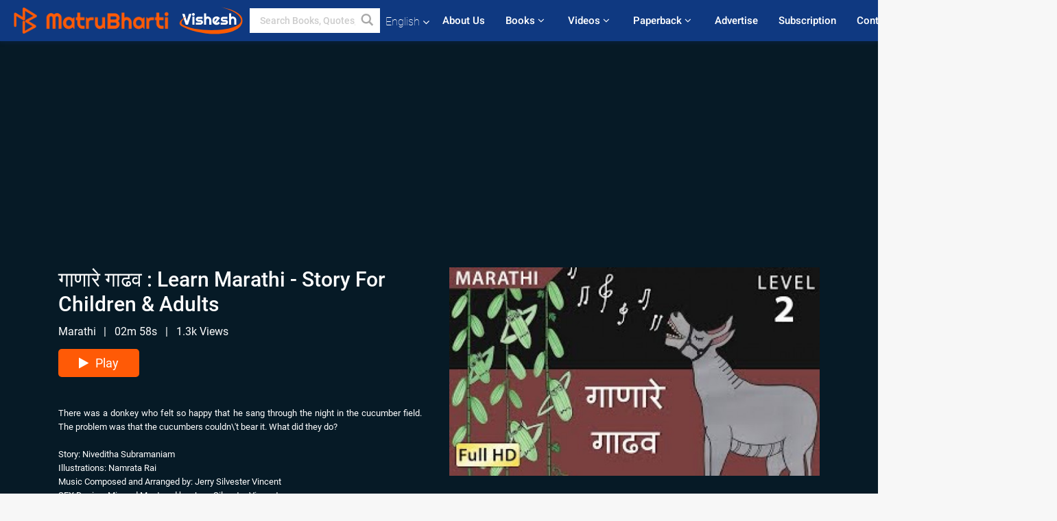

--- FILE ---
content_type: text/html; charset=UTF-8
request_url: https://www.matrubharti.com/videos/708/the-musical-donkey-learn-marathi-story-for-children-adults/1401
body_size: 17100
content:
<!DOCTYPE html>
<html lang="en">
<head>
    <meta charset="utf-8">
    <meta http-equiv="X-UA-Compatible" content="IE=edge">
    <meta name="viewport" content="width=device-width, initial-scale=1, user-scalable=1">
    <title>The Musical Donkey Learn Marathi - Story for Children &amp; Adults in Marathi | Children Stories | Free Watch and Download</title>
    <meta name="keywords" content="The Musical Donkey, Children Stories by The Musical Donkey Learn Marathi - Story for Children &amp; Adults, The Musical Donkey latest Children Stories, The Musical Donkey Learn Marathi - Story for Children &amp; Adults Children Stories 2026, The Musical Donkey Learn Marathi - Story for Children &amp; Adults new video, The Musical Donkey Learn Marathi - Story for Children &amp; Adults best video, best video of The Musical Donkey Learn Marathi - Story for Children &amp; Adults, The Musical Donkey Learn Marathi - Story for Children &amp; Adults channel,The Musical Donkey Learn Marathi - Story for Children &amp; Adults on matrubharti ">
	<meta name="description" content="Children Stories by The Musical Donkey, The Musical Donkey Learn Marathi - Story for Children &amp; Adults Episodes by The Musical Donkey in Marathi, The Musical Donkey Learn Marathi - Story for Children &amp; Adults latest Children Stories, The Musical Donkey Children Stories 2026">
	
	<meta name="robots" content="all, max-snippet:150,  max-video-preview :180" />
	<meta name="googlebot" content="all, max-snippet:150,  max-video-preview :180" />
	<meta name="googlebot-news" content="all, max-snippet:150,  max-video-preview :180" />
		<link rel="shortcut icon" href="https://mbweb.b-cdn.net/assets/images/favicon/favicon.ico" type="image/x-icon"> 
	<!-- <link rel="icon" href="https://mbweb.b-cdn.net/assets/images/favicon/favicon.ico" type="image/icon">  -->
	
	
	<meta name="application-name" content="Matrubharti">
	<meta property="fb:app_id" content="944887672197779" /> 
	<meta property="fb:pages" content="421544768023245" />
	<meta property="al:android:url" content="https://www.matrubharti.com/videos/708/the-musical-donkey-learn-marathi-story-for-children-adults/1401">
    <meta property="al:android:package" content="com.nichetech.matrubharti">
    <meta property="al:android:app_name" content="Matrubharti">
	<meta property="al:ios:url" content="https://www.matrubharti.com/videos/708/the-musical-donkey-learn-marathi-story-for-children-adults/1401" />
    <meta property="al:ios:app_store_id" content="1013445673" />
    <meta property="al:ios:app_name" content="Matrubharti" />
		
    	<meta property="fb:app_id" content="944887672197779" />
	<meta property="og:site_name" content="Matrubharti">
	<meta property="og:url" content="https://www.matrubharti.com/videos/708/the-musical-donkey-learn-marathi-story-for-children-adults/1401">
	<meta property="og:title" content="The Musical Donkey Learn Marathi - Story for Children & Adults in Marathi | Children Stories | Free Watch and Download">
	<meta property="og:image" content="https://mbcdn2.b-cdn.net/cover-l/1588829980_087942500.jpg">
	<meta property="og:image:type" content="image/jpeg" />
	<meta property="og:image:width" content="600" />
	<meta property="og:image:height" content="340" />
	<meta property="og:image:alt" content="The Musical Donkey Learn Marathi - Story for Children &amp; Adults in Marathi | Children Stories | Free Watch and Download">
	<meta property="og:description" content="Children Stories by The Musical Donkey, The Musical Donkey Learn Marathi - Story for Children &amp; Adults Episodes by The Musical Donkey in Marathi, The Musical Donkey Learn Marathi - Story for Children &amp; Adults latest Children Stories, The Musical Donkey Children Stories 2026">
	<meta property="og:type" content="article">
	<meta property="article:publisher" content="https://www.facebook.com/matrubharti" />
	<meta name="author" content="">
	<meta name="twitter:card" content="photo">
	<meta name="twitter:description" content="Children Stories by The Musical Donkey, The Musical Donkey Learn Marathi - Story for Children &amp; Adults Episodes by The Musical Donkey in Marathi, The Musical Donkey Learn Marathi - Story for Children &amp; Adults latest Children Stories, The Musical Donkey Children Stories 2026">
	<meta name="twitter:dnt" content="on">
	<meta name="twitter:title" content="The Musical Donkey Learn Marathi - Story for Children &amp; Adults in Marathi | Children Stories | Free Watch and Download">
	<meta name="twitter:image" content="https://mbcdn2.b-cdn.net/cover-l/1588829980_087942500.jpg">
	<meta name="twitter:app:name:iphone" content="Matrubharti">
	<meta name="twitter:app:id:iphone" content="1013445673">
	<meta name="twitter:app:name:ipad" content="Matrubharti">
	<meta name="twitter:app:id:ipad" content="1013445673">
	<meta name="twitter:app:name:googleplay" content="Matrubharti">
	<meta name="twitter:app:id:googleplay" content="com.nichetech.matrubharti">
	<meta name="application-name" content="Matrubharti">
	<meta property="fb:pages" content="421544768023245" />
	
	<link rel="canonical" href="https://www.matrubharti.com/videos/708/the-musical-donkey" />
	<link rel="alternate" hreflang="en" href="https://www.matrubharti.com/videos/708/the-musical-donkey-learn-marathi-story-for-children-adults" />
	<link rel="amphtml" href="https://www.matrubharti.com/amp/videos/708/the-musical-donkey-learn-marathi-story-for-children-adults/1401">
		<link rel="alternate" hreflang="mr" href="https://marathi.matrubharti.com/videos/708/the-musical-donkey-learn-marathi-story-for-children-adults" />
		<link rel="alternate" hreflang="x-default" href="https://www.matrubharti.com/videos/708/the-musical-donkey-learn-marathi-story-for-children-adults" />
	
	<link href="https://fonts.googleapis.com/css?family=Roboto:100,100i,300,300i,400,400i,500,500i,700,700i,900,900i&display=swap&subset=cyrillic,cyrillic-ext,greek,greek-ext,latin-ext,vietnamese" rel="stylesheet" />

	<link rel="stylesheet" href="https://mbweb.b-cdn.net/assets/web/css/font-awesome.min.css?v=8.1" async />
    <!-- Bootstrap -->
    <link rel="stylesheet" href="https://mbweb.b-cdn.net/assets/css/bootstrap.min.css" />
	<link rel="stylesheet" href="https://mbweb.b-cdn.net/mbvishesh/css/owl.carousel.min.css" />
	<link rel="stylesheet" href="https://mbweb.b-cdn.net/mbvishesh/css/owl.theme.default.css" />
	<link rel="stylesheet" href="https://mbweb.b-cdn.net/mbvishesh/css/vishesh_style.css?v=8.1" />
	<link rel="stylesheet" href="https://mbweb.b-cdn.net/assets/dist/navigation.css?v=8.1" />
	<link rel="stylesheet" href="https://mbweb.b-cdn.net/assets/dist/common-web.css?v=8.1" />
	<link rel="stylesheet" href="https://mbweb.b-cdn.net/assets/dist/common_for_all_site.css?v=8.1" async />
	
	<script type="text/javascript">
		var APP_URL = "https:\/\/www.matrubharti.com\/"
		var webiste = "normal";
	</script>
		<style type="text/css">
	.morecontent span{display:none}
	.morelink{color:#ff5a06;font-weight:bold;display:block}
	.morelink:hover{color:#ff5a06}
	.overlay,.overlays{height:100%;width:100%;display:none;position:fixed;z-index:1;top:0;left:0;background-color:#000;background-color:rgba(0,0,0,0.9)}
	#example_videos,#example_video{width:100vw;height:100vh;top:0}
	.overlay-content,.overlays-content{position:relative;top:0;width:100%;text-align:center}
	.overlay a,.overlays a{padding:8px;text-decoration:none;font-size:36px;color:#818181;display:block;transition:.3s}
	.overlay a:hover,.overlay a:focus,.overlays a:hover,.overlays a:focus{color:#f1f1f1}
	.overlay .closebtns,.overlays .closebtn{position:absolute;top:20px;right:45px;font-size:60px;z-index:1}
	#videomodal{overflow:hidden!important}
	nav.navbar.customnav.stickyhead{position:unset!important}
	.video-js .vjs-control-bar{bottom:10px}
	.video-js{font-size:initial!important}
	.vjs-button>.vjs-icon-placeholder:before{line-height:2}
	.vjs-thumbnail-holder .vjs-thumbnail{display:none}
	@media  screen and (max-height:450px){.overlay a,.overlays a{font-size:20px}
		.overlay .closebtns,.overlays .closebtn{font-size:40px;top:15px;right:35px}
	}
</style>
<link rel="stylesheet" href="https://mbweb.b-cdn.net/assets/css/jquery.fancybox.css">
<link rel="stylesheet" href="https://mbweb.b-cdn.net/assets/css/jquery.fancybox.min.css">

<link href="https://vjs.zencdn.net/7.16.0/video-js.min.css" rel="stylesheet">
<!-- <link href="https://vjs.zencdn.net/7.8.4/video-js.min.css" rel="stylesheet"> -->
<link href="https://cdn.jsdelivr.net/npm/videojs-seek-buttons/dist/videojs-seek-buttons.min.css" rel="stylesheet">
<!-- <script src="https://vjs.zencdn.net/ie8/1.1.2/videojs-ie8.min.js"></script> -->


<link rel="stylesheet" href="https://cdnjs.cloudflare.com/ajax/libs/videojs-contrib-ads/6.7.0/videojs-contrib-ads.css" integrity="sha512-0gIqgiX1dWTChdWUl8XGIBDFvLo7aTvmd6FAhJjzWx5bzYsCJTiPJLKqLF3q31IN4Kfrc0NbTO+EthoT6O0olQ==" crossorigin="anonymous" />

	<script>
		window._token = "zJG1KZ0kvA3WPF9S4kiWHLqppOK4BozUFoJx5ibm";
		window.read_more = "Read More";
		window.read_less = "Read Less";
		window.login_validation = " Please enter valid Email ID/Mobile number";

		window.event_enter_email_valid = "Please enter valid E-mail address";
		window.email_validation = "Please provide your E-mail Address.";
		window.message_validation = "Please enter message.";
		window.enter_velid_mobile_email_six_char = "Your E-mail address or Mobile number must consist of at least 6 characters";
		window.enter_user_name = "Enter your username.";
		window.name_already_exist = "Sorry, Name already exist. Please use another one.";
		window.username_not_available = "This username isn&#039;t available on Matrubharti. Please try another.";
		window.enter_user_name1 = "Enter Username";
		window.username_update_msg = "Your username updated successfully";
		window.only_number_not_allow = "Only number not allow with special character.";
		window.enter_velid_mobile = "Please enter valid Mobile number.";
		window.valid_enter_otp = "Enter valid OTP";
		window.please_enter_name = "Please enter your name";
	</script>
		
		
		<script src="https://accounts.google.com/gsi/client" async defer></script>
    <meta name="google-signin-scope" content="profile email">
    <meta name="google-signin-client_id" content="157969769344-3s1n3pu45gnbrq4nds2ga67mc7edlkkl.apps.googleusercontent.com">
	<script src="https://apis.google.com/js/platform.js?onload=init" async defer></script>
		
	<!-- ANALYTICS -->
	<script>
	(function(i,s,o,g,r,a,m){i['GoogleAnalyticsObject']=r;i[r]=i[r]||function(){
	(i[r].q=i[r].q||[]).push(arguments)},i[r].l=1*new Date();a=s.createElement(o),
	m=s.getElementsByTagName(o)[0];a.async=1;a.src=g;m.parentNode.insertBefore(a,m)
	})(window,document,'script','https://mbweb.b-cdn.net/js/analytics.js','ga');

	ga('create', 'UA-59726154-1', 'auto');
	ga('send', 'pageview');
	</script>	<!-- Facebook Pixel Code -->
	<script>
		!function(h,a,i,c,j,d,g){if(h.fbq){return}j=h.fbq=function(){j.callMethod?j.callMethod.apply(j,arguments):j.queue.push(arguments)};if(!h._fbq){h._fbq=j}j.push=j;j.loaded=!0;j.version="2.0";j.queue=[];d=a.createElement(i);d.async=!0;d.src=c;g=a.getElementsByTagName(i)[0];g.parentNode.insertBefore(d,g)}(window,document,"script","https://connect.facebook.net/en_US/fbevents.js");
		fbq('init', '2438210503110048'); 
		fbq('track', 'PageView');
		//fbq('set', 'autoConfig', 'false');
	</script>
	<noscript> <img height="1" width="1" src="https://www.facebook.com/tr?id=2438210503110048&ev=PageView&noscript=1"/> </noscript>
	<!-- End Facebook Pixel Code -->
	 </head>
		<body class='mbvishesh bg-body-gray'>  
	
	<!-- Header -->
	<div class="modal fade" id="limitPlan" role="dialog" >
  <div class="modal-dialog">
	<div class="modal-content">
	  <div class="modal-header"><button type="button" class="close" data-dismiss="modal">&times;</button></div>
	  <div class="modal-body">Your daily story limit is finished please upgrade your plan</div>
	  <a href="/subscription">Yes</a>         
	  <button type="button" class="close" data-dismiss="modal">No</button>      
	</div>
  </div>
</div>

  
<div class="modal fade" id="videomodal" role="dialog">
  <div class="modal-dialog">
	<div class="modal-content">
      <div class="modal-header"> <button type="button" class="close" data-dismiss="modal">&times;</button> </div>
      <div class="modal-body"> <iframe id="videohome" width="100%" height="315" src="" frameborder="0" allowfullscreen></iframe> </div>
	</div>
  </div>
</div>
 
<nav class="navbar navbar-expand-lg navbar-inverse customnav darkHeader stick-nav top-header">
  <div class="container-fluid">
	<div class="row-flex">
	  <div class="navbar-header inner-page-header align-items-center">
		<!-- <button type="button" class="navbar-toggle collapsed" data-toggle="collapse" data-target="#navbar" aria-expanded="false" aria-controls="navbar">
		  <span class="sr-only">Toggle navigation</span>
		  <span class="icon-bar"></span>
		  <span class="icon-bar"></span>
		  <span class="icon-bar"></span>
		</button>
		 -->
		 
		  <a class="navbar-brand" href="https://www.matrubharti.com"><img src="https://mbweb.b-cdn.net/mail/logo_2_0_orange.png" class="inner-display" alt="Matrubharti" title="Matrubharti" /></a>
		  <a class="navbar-brand" href="https://www.matrubharti.com/videos"><img src="https://mbweb.b-cdn.net/assets/images/mbvishesh.svg" class="inner-display" alt="Matrubharti Vishesh" title="Matrubharti Vishesh" /></a>
		  <div class="search-main inner-display">
		  <form method="GET" action="https://www.matrubharti.com/search/video" accept-charset="UTF-8" id="search0">
			<div class="input-group">
				<input type="keyword" name="keyword" aria-label="keyword" placeholder=" Search Books, Quotes, Friends &amp; Vishesh Video" maxlength="150" class="search form-control white-bg" id="keyword0" autocomplete="off" />
				<button type="submit" role="button" aria-label="search"  class="">
					<svg width="20" height="20" viewBox="0 0 17 18" class="" xmlns="http://www.w3.org/2000/svg"><g fill="#4a4a4a" fill-rule="evenodd"><path class="_2BhAHa" d="m11.618 9.897l4.225 4.212c.092.092.101.232.02.313l-1.465 1.46c-.081.081-.221.072-.314-.02l-4.216-4.203"></path><path class="_2BhAHa" d="m6.486 10.901c-2.42 0-4.381-1.956-4.381-4.368 0-2.413 1.961-4.369 4.381-4.369 2.42 0 4.381 1.956 4.381 4.369 0 2.413-1.961 4.368-4.381 4.368m0-10.835c-3.582 0-6.486 2.895-6.486 6.467 0 3.572 2.904 6.467 6.486 6.467 3.582 0 6.486-2.895 6.486-6.467 0-3.572-2.904-6.467-6.486-6.467"></path></g></svg>
				</button>
			</div>
		  </form>
		  </div>
		
		
				
	    <ul class="language-selection" id="lang_ddr">
		  <li class="dropdown">
			<a href="#" class="dropdown-toggle align-items-center" data-toggle="dropdown" role="button" aria-haspopup="true" aria-expanded="false">
			  English			<i class="fa fa-angle-down" style="margin:0 4px"></i></a>
						<ul class="dropdown-menu" onClick="facebookpixel_lang()" style="">
			  <li class="active"><a href="https://www.matrubharti.com/" data-value="English">English</a></li>
			  <li class=""><a href="https://hindi.matrubharti.com/" data-value="हिंदी">हिंदी</a></li>  
			  <li class=""><a href="https://gujarati.matrubharti.com/" data-value="ગુજરાતી">ગુજરાતી</a></li>
			  <li class=""><a href="https://marathi.matrubharti.com/" data-value="मराठी">मराठी</a></li>
			  <li class=""><a href="https://tamil.matrubharti.com/stories/new-released" data-value="தமிழ்">தமிழ்</a></li>
			  <li class=""><a href="https://telugu.matrubharti.com/stories/new-released" data-value="తెలుగు">తెలుగు</a></li>
			  <li class=""><a href="https://bengali.matrubharti.com/stories/new-released" data-value="বাংলা">বাংলা</a></li>
			  <li class=""><a href="https://malayalam.matrubharti.com/stories/new-released" data-value="മലയാളം">മലയാളം</a></li>
			  <li class=""><a href="https://kannada.matrubharti.com/stories/new-released" data-value="ಕನ್ನಡ">ಕನ್ನಡ</a></li>
			  <li class=""><a href="https://urdu.matrubharti.com/stories/new-released" data-value="اُردُو">اُردُو</a></li>
			  <!-- <li class=""><a href="https://french.matrubharti.com/" data-value="français">français</a></li>
			  <li class=""><a href="https://spanish.matrubharti.com/" data-value="Español">Español</a></li> -->
			</ul> 
		  </li>
		</ul>
		<a rel="noopener" aria-label="matrubharti app" href="https://apps.matrubharti.com"><div class="appIcon"></div></a>
	  </div>
	  
	  <div class="header-right align-items-center">
		<div id="navbar" class="collapse navbar-collapse inner-page-nav" style="">
		  <ul class="nav navbar-nav align-items-center">
		  	<li class=""><a class="btn-hover nav-link" href="https://www.matrubharti.com/about-us">About Us</a></li>
		  
			<!-- <li class="vishesh_mega_menu align-items-center">
				<a href="http://bitesapp.in/" class="dropdown-toggle js-activated disabled btn-hover" >Quotes <i class="fa fa-angle-down"></i> </a>
				<ul class="dropdown-menu">
					<li class="sub_ddr">
					  <ul>
						<li><a href="http://bitesapp.in/" target="_blank">Trending Quotes</a></li>
						<li><a href="https://video.matrubharti.com/" target="_blank">Short Videos</a></li>
						<li></li>
					  </ul>
					</li>
				</ul>
			</li> -->
			
						  <li class="vishesh_mega_menu align-items-center">
				<a href="https://www.matrubharti.com/novels" class="dropdown-toggle js-activated disabled btn-hover" >Books <i class="fa fa-angle-down"></i> </a>
				<ul class="dropdown-menu">
					<li class="sub_ddr">
					  <ul>
						<li><a href="https://www.matrubharti.com/novels" target="_blank">New Novels</a></li>
						<li><a href="https://www.matrubharti.com/stories/new-released" target="_blank">New Stories</a></li>
						<li><a href="https://www.matrubharti.com/novels/best-novels" target="_blank">Best Sellers</a></li>
						<li><a href="https://www.matrubharti.com/authors/top100" target="_blank">Top Authors</a></li>
						<li><a href="https://www.matrubharti.com/benefits-to-authors" target="_blank">Author Benefits</a></li>
						<li><a href="https://www.matrubharti.com/faq" target="_blank">FAQs</a></li>
					  </ul>
					</li>
				</ul>
			  </li>
			
			
<li class="vishesh_mega_menu align-items-center">
				<a href="https://www.matrubharti.com/videos" class="btn-hover" >Videos <i class="fa fa-angle-down"></i> </a>
				<ul class="dropdown-menu">
					<li class="sub_ddr">
					  <ul>
						<li><a href="https://www.matrubharti.com/videos/top-trending" target="_blank">Most Trending</a></li>
						<li><a href="https://www.matrubharti.com/videos/short-films" target="_blank">Short Films</a></li>
						<li><a href="https://www.matrubharti.com/videos/drama" target="_blank">Drama</a></li>
						<!-- <li><a href="https://www.matrubharti.com/authors/top100" target="_blank">Interviews</a></li> -->
						<li><a href="https://www.matrubharti.com/videos/poem" target="_blank">Poetry</a></li>
						<li><a href="https://www.matrubharti.com/videos/comedy" target="_blank">Comedy</a></li>
					  </ul>
					</li>
				</ul>
			  </li>
 			<li class="vishesh_mega_menu align-items-center">
				<a href="https://www.matrubharti.com/paperback" class="dropdown-toggle js-activated disabled btn-hover" >Paperback <i class="fa fa-angle-down"></i> </a>
				<ul class="dropdown-menu">
					<li class="sub_ddr">
					  <ul>
						<li><a href="https://www.matrubharti.com/book-publish" target="_blank">Publish Paperback</a></li>
						<li><a href="https://www.amazon.in/s?i=merchant-items&me=AXT2ZKR2O5GG1" target="_blank">Buy Paperback</a></li>
					  </ul>
					</li>
				</ul>
			  </li>
			<!-- <li class="align-items-center"><a target="_blank" class="btn-hover" href="https://www.matrubharti.com/videos">Videos</a></li> -->
			 <!--  <li class="vishesh_mega_menu align-items-center">
				<a href="https://www.matrubharti.com/videos" class="dropdown-toggle js-activated disabled btn-hover">Videos <i class="fa fa-angle-down"></i> </a>
				<ul class="dropdown-menu mega-dropdown-menu">
					<li class="sub_ddr">
						<ul>
							<li><a href="https://www.matrubharti.com/videos/motivational">Motivational</a></li>
							<li><a href="https://www.matrubharti.com/videos/natak">Natak</a></li>
							<li><a href="https://www.matrubharti.com/videos/sangeet">Sangeet</a></li>
							<li><a href="https://www.matrubharti.com/videos/mushayra">Mushayra</a></li>
							<li><a href="https://www.matrubharti.com/videos/web-series">Web Series</a></li>
							<li><a href="https://www.matrubharti.com/videos/short-films">Short Film</a></li>
						</ul>
					</li>
				</ul>
			  </li> -->
			
			  <!-- <li class="align-items-center"><a class="btn-hover" href="https://blog.matrubharti.com/category/writing-competitions/" target="_blank">Contest</a></li> -->
						
			<li class="align-items-center"><a target="_blank" class="btn-hover" href="https://www.matrubharti.com/advertiser">Advertise</a></li>
			
			<li class="align-items-center"><a target="_blank" class="btn-hover" href="https://www.matrubharti.com/subscription">Subscription</a></li>
			
			<li class="align-items-center"><a target="_blank" class="btn-hover" href="https://www.matrubharti.com/contact">Contact Us</a></li>
		  </ul>   
		  
		</div>

		<div class="right-items align-items-center">
		  		  
		  <div class="write-now">
						  <a href="https://www.matrubharti.com/benefits-to-authors" class="btn btn-hover-blue">Publish Free</a>
					  </div>   
		 
		  			   
				<div class="sing_in">
					<ul><li><a href="#" data-toggle="modal" data-target="#loginmodal" data-dismiss="modal" onClick="facebookpixel()">Log In </a></li></ul>
				</div> 
			  					</div>
	  </div>
	</div>
</nav>
	
	
	<!-- Body --> 
	<section class="MB-show-videos">
		<div class="modal fade" data-toggle="modal" data-backdrop="static" data-keyboard="false" id="fivebookreadafterpopup" tabindex="-1" role="dialog" aria-labelledby="exampleModalLabel" aria-hidden="true" style="display: none; ">
	  <div class="modal-dialog denied-read-book" role="document">
		<div class="modal-content modal-content-book">
		  <div class="modal-header close-denied-button-header" il_cc1="1">
			<button type="button" class="close close-denied-button" onclick="location.href= location.href">×</button>
		  </div>
		  <div class="modal-body">
			<div class="model-send-img">
			  <img src="https://mbweb.b-cdn.net/images/Artboard.svg">
			  <div class="download-m-app ">
				<hr>
				<h1 class="title-descri">To Watch full video <br>PLEASE SIGN IN</h1>
				<h5 class="download-m-link "></h5>

				<!--div class="download-btn-app">
					<a href="https://itunes.apple.com/in/app/matrubharti/id1013445673?mt=8">
						<img src="https://mbweb.b-cdn.net/assets/images/Icons-App.png">
					</a>
					<a href="https://play.google.com/store/apps/details?id=com.nichetech.matrubharti&hl=en_IN"><img src="https://mbweb.b-cdn.net/assets/images/google_play.png"></a>
				</div-->

				<div id="sms-block-parent">
				  <!-- <p class="text-center text-bold send-smslink-apptitle">Get a link to download app</p> -->
				  <div class="input-group r-input-group">
					<form id="customlogin">
						<input type="hidden" name="_token" value="dnpRGbVwkXMFd5eEEwpwktxgJDKIDfmmo0r0GzVD">
						<div class="flag-container-5">
							<input autofocus="" type="text" name="tb_username_new" id="tb_username_new" placeholder="E-mail or Mobile number" value="" maxlength="50">
						</div>
						<input type="hidden" name="countryCoden" id="countryCoden" value="91">
						<button type="submit" id="btnSignin" class="sendButton-book">Login</button>
					</form>
				  </div>
				</div>
			  </div>
			</div>
		  </div>
		</div>
	  </div>
	</div>
		<!-- ADS -->
	<div class="text-center"> <!-- For the size 160x600 -->
<style>
.example_responsive_2 { width: 160px; height: 60px; }
@media(min-width: 500px) { .example_responsive_2 { width: 160px; height: 60px; } }
@media(min-width: 800px) { .example_responsive_2 { width: 200px; height: 60px; } }
</style>

<script async src="https://pagead2.googlesyndication.com/pagead/js/adsbygoogle.js?client=ca-pub-6029153700986991"
     crossorigin="anonymous"></script>
<!-- MB-New-Ad-Header -->
<ins class="adsbygoogle"
     style="display:block; text-align: center;"
     data-ad-client="ca-pub-6029153700986991"
     data-ad-slot="5896261999"
     data-ad-format="auto"
     data-full-width-responsive="true"></ins>
<script>
     (adsbygoogle = window.adsbygoogle || []).push({});
</script> </div>
	<div class="container">
	  <div class="episodes-video-banner">
		<div class=" video-play-section">
		  <div class="row change-order">
			<div class="col-md-6 video-play-section order-first">
			  <div class="video-description">
				<h1 id="description" title="गाणारे गाढव : Learn Marathi - Story for Children &amp; Adults">गाणारे गाढव : Learn Marathi - Story for Children & Adults</h1>
				<span>Marathi</span> 								<span> &nbsp; | &nbsp; </span>
				<span> 02m  58s </span>
												 <span> &nbsp; | &nbsp; </span> 				<span>1.3k Views</span> 				<ul class="vishesh_view_play">
					<li><a href="javascript:void(0)" onclick="openNav('Play')"><i class="fa fa-play" aria-hidden="true"></i>Play</a></li>
									</ul>
				<p class="about-vishesh-video">There was a donkey who felt so happy that he sang through the night in the cucumber field. The problem was that the cucumbers couldn\&#39;t bear it. What did they do?

Story: Niveditha Subramaniam
Illustrations: Namrata Rai
Music Composed and Arranged by: Jerry Silvester Vincent
SFX Design, Mix and Mastered by: Jerry Silvester Vincent
Translation: Snehalatha Dathar
Narration: BookBox
Animation: BookBox</p>
				<div class="vishesh-video-profile">
				  <ul class="video-profile-title">
					<li> <span class="video-details-title"> Genres</span> <span><b><a target="_blank" href="https://www.matrubharti.com/videos/marathi/children-stories">Marathi Children Stories</a></b></span></li>					
					
					<li><span class="video-details-title">Production House</span> <span><b><a target='_blank' href="https://www.matrubharti.com/bookbox/videos">BookBox</a></b></span></li>
					
									  </ul>
				</div>
				<div class="video-social-share">
				  <ul>
					<li class="vishesh-share-title">Share This Video On</li>
					<li> <a href="javascript:void();" onclick="window.open('https://www.facebook.com/sharer/sharer.php?u=https://www.matrubharti.com/videos/708/the-musical-donkey-learn-marathi-story-for-children-adults/1401', 'facebook', 'menubar=no, toolbar=no, resizable=yes, scrollbars=yes, width=600, height=600, left=500, top=130');"><img src="https://mbweb.b-cdn.net/assets/images/facebook-hover.png" alt="facebook" /></a></li>
					<li> <a href="javascript:void();" onclick="window.open('https://twitter.com/intent/tweet?url=https://www.matrubharti.com/videos/708/the-musical-donkey-learn-marathi-story-for-children-adults/1401', 'twitter', 'menubar=no,toolbar=no,resizable=yes,scrollbars=yes,width=600,height=600,left=500,top=130');"><img src="https://mbweb.b-cdn.net/assets/images/twitter-hover.png" alt="twitter" /></a></li>
					<li> <a href="javascript:void();" onclick="window.open('https://api.whatsapp.com/send?phone=&text=https://www.matrubharti.com/videos/708/the-musical-donkey-learn-marathi-story-for-children-adults/1401', 'whatsapp', 'menubar=no,toolbar=no,resizable=yes,scrollbars=yes,width=750,height=600,left=400,top=130');"><img src="https://mbweb.b-cdn.net/assets/images/whatsapp.png" alt="whatsapp" /></a></li>
				  </ul>
				</div>
			  </div>
			</div>

									<div id="myNav" class="overlay">
				<a href="javascript:void(0)" class="closebtns" onclick="closeNav('Play')">&times;</a>
				<div class="overlay-content apand-video">
										<video id="example_videos" playsinline="playsinline" controls preload="auto" controlslist="nodownload" muted="muted" poster="https://mbassets.b-cdn.net/cdn-v/thumb/1588830130_023605500.jpg?w=555" oncontextmenu="return false;" class="video-js vjs-default-skin vjs-big-play-centered"  data-setup='{ "techOrder": ["youtube"]}'  style=" background-repeat: no-repeat;background-size: auto 100%; background-position: center top;">
						<source id="changevideo" type="video/youtube" src="https://www.youtube.com/embed/a08czBlt3j0">
						<img id="video_thumb" src="https://mbassets.b-cdn.net/cdn-v/thumb/1588830130_023605500.jpg?w=555" title="गाणारे गाढव : Learn Marathi - Story for Children & Adults" loading="lazy" />
					</video>

															<button class="btn btn-primary unmute-container" id="volumeparent" type="button" aria-live="polite" aria-disabled="false" onclick="unmute()">
						<div class="vjs-tap-to-unmute" id="volumebutton">Tap to Unmute</div>
						<span class="vjs-control-text"></span>
					</button>
									</div>
			</div>
			<div class="col-md-6 video-play-section">
				<div class="video-play">
										<img src="https://mbassets.b-cdn.net/cdn-v/thumb/1588830130_023605500.jpg?w=555" alt="गाणारे गाढव : Learn Marathi - Story for Children & Adults" title="गाणारे गाढव : Learn Marathi - Story for Children & Adults" onerror="this.src='https://mbweb.b-cdn.net/images/placeholder_vishesh_video.svg'" loading="lazy" />
										<input type="hidden" name="youtube" value="youtube" id="youtube">
				</div>
			</div>
		  </div>
			
		  		</div>
	  </div>

	  <!-- <div align="center" class="row"><div align="center" class="col-xs-12 text-center" style="margin-top:10px;margin-bottom:10px">include('layouts.ads.google-ads-728-90')</div></div> -->
		
	  		<div class="book-right-side vide-details">
			<h1>More Interesting Options</h1>
			<ul class="explore-more explore-more-dark">
							<li class="explore-more-item" title="Shows Videos"><a class="explore-more-link" href="https://www.matrubharti.com/videos/shows">Shows</a></li>
							<li class="explore-more-item" title="Speeches Videos"><a class="explore-more-link" href="https://www.matrubharti.com/videos/speeches">Speeches</a></li>
							<li class="explore-more-item" title="Natak Videos"><a class="explore-more-link" href="https://www.matrubharti.com/videos/natak">Natak</a></li>
							<li class="explore-more-item" title="Comedy Videos"><a class="explore-more-link" href="https://www.matrubharti.com/videos/comedy">Comedy</a></li>
							<li class="explore-more-item" title="Shabdotsav Videos"><a class="explore-more-link" href="https://www.matrubharti.com/videos/shabdotsav">Shabdotsav</a></li>
							<li class="explore-more-item" title="Poem Videos"><a class="explore-more-link" href="https://www.matrubharti.com/videos/poem">Poem</a></li>
							<li class="explore-more-item" title="Sangeet Videos"><a class="explore-more-link" href="https://www.matrubharti.com/videos/sangeet">Sangeet</a></li>
							<li class="explore-more-item" title="Web Series Videos"><a class="explore-more-link" href="https://www.matrubharti.com/videos/web-series">Web Series</a></li>
							<li class="explore-more-item" title="Short Films Videos"><a class="explore-more-link" href="https://www.matrubharti.com/videos/short-films">Short Films</a></li>
							<li class="explore-more-item" title="Talk Show Videos"><a class="explore-more-link" href="https://www.matrubharti.com/videos/talk-show">Talk Show</a></li>
							<li class="explore-more-item" title="Romantic Videos"><a class="explore-more-link" href="https://www.matrubharti.com/videos/romantic">Romantic</a></li>
							<li class="explore-more-item" title="Comedy Film Videos"><a class="explore-more-link" href="https://www.matrubharti.com/videos/comedy-film">Comedy Film</a></li>
							<li class="explore-more-item" title="Suspense Videos"><a class="explore-more-link" href="https://www.matrubharti.com/videos/suspense">Suspense</a></li>
							<li class="explore-more-item" title="Sci-fi Videos"><a class="explore-more-link" href="https://www.matrubharti.com/videos/sci-fi">Sci-fi</a></li>
							<li class="explore-more-item" title="Motivational Videos"><a class="explore-more-link" href="https://www.matrubharti.com/videos/motivational">Motivational</a></li>
							<li class="explore-more-item" title="Social Videos"><a class="explore-more-link" href="https://www.matrubharti.com/videos/social">Social</a></li>
							<li class="explore-more-item" title="Drama Videos"><a class="explore-more-link" href="https://www.matrubharti.com/videos/drama">Drama</a></li>
							<li class="explore-more-item" title="Action Videos"><a class="explore-more-link" href="https://www.matrubharti.com/videos/action">Action</a></li>
							<li class="explore-more-item" title="Horror Videos"><a class="explore-more-link" href="https://www.matrubharti.com/videos/horror">Horror</a></li>
							<li class="explore-more-item" title="Sahityotsav Videos"><a class="explore-more-link" href="https://www.matrubharti.com/videos/sahityotsav">Sahityotsav</a></li>
							<li class="explore-more-item" title="Song Videos"><a class="explore-more-link" href="https://www.matrubharti.com/videos/song">Song</a></li>
							<li class="explore-more-item" title="Saurashtra Book Fair Videos"><a class="explore-more-link" href="https://www.matrubharti.com/videos/saurashtra-book-fair">Saurashtra Book Fair</a></li>
							<li class="explore-more-item" title="Josh Talks Videos"><a class="explore-more-link" href="https://www.matrubharti.com/videos/josh-talks">Josh Talks</a></li>
							<li class="explore-more-item" title="Children Stories Videos"><a class="explore-more-link" href="https://www.matrubharti.com/videos/children-stories">Children Stories</a></li>
							<li class="explore-more-item" title="Story Videos"><a class="explore-more-link" href="https://www.matrubharti.com/videos/story">Story</a></li>
							<li class="explore-more-item" title="Mushayra Videos"><a class="explore-more-link" href="https://www.matrubharti.com/videos/mushayra">Mushayra</a></li>
							<li class="explore-more-item" title="Book Reviews Videos"><a class="explore-more-link" href="https://www.matrubharti.com/videos/book-reviews">Book Reviews</a></li>
						</ul>
		</div>
	  
	  <!-- ADS -->
	  <!-- <div align="center" class="row"><div class="col-xs-12 text-center" style="margin: 10px 0;">include('layouts.ads.mb-ads-468-60')</div></div> -->
		
	  		<article class="carasual-slider plays-sec carasual-slider-videos">
		  <div class="row">
			<div class="col-lg-12">
			  <div class="related-videos-slider">
				<div class="mb-related-title"><h3>Related Videos</h3></div>
				<div>
				  <div class="row">
					<div class="col-md-12 text-center">
					  <ul class="videolisting">
						<li title="Bunty and Bubbly: Learn Marathi - Children Story"> <div class="mmCard"><div class="video-area"> <a href="https://www.matrubharti.com/videos/507/bunty-and-bubbly-learn-marathi-story-for-children-adults"> <img alt="Bunty and Bubbly: Learn Marathi - Children Story" src="https://mbassets.b-cdn.net/cdn-v/cover-l/1587717114_051964800.jpg?w=250" onError="this.src='https://mbweb.b-cdn.net/images/placeholder_vishesh_video.svg'" loading="lazy" /> </a> </div></div> </li>
	<li title="The Moon and the Cap - Story for Children &amp; Adults"> <div class="mmCard"><div class="video-area"> <a href="https://www.matrubharti.com/videos/511/the-moon-and-the-cap-story-for-children-adults"> <img alt="The Moon and the Cap - Story for Children &amp; Adults" src="https://mbassets.b-cdn.net/cdn-v/cover-l/1587719431_053325800.jpg?w=250" onError="this.src='https://mbweb.b-cdn.net/images/placeholder_vishesh_video.svg'" loading="lazy" /> </a> </div></div> </li>
	<li title="Goodnight Tinku!"> <div class="mmCard"><div class="video-area"> <a href="https://www.matrubharti.com/videos/578/goodnight-tinku"> <img alt="Goodnight Tinku!" src="https://mbassets.b-cdn.net/cdn-v/cover-l/1588150771_075195400.jpg?w=250" onError="this.src='https://mbweb.b-cdn.net/images/placeholder_vishesh_video.svg'" loading="lazy" /> </a> </div></div> </li>
	<li title="Gajapati Kulapati"> <div class="mmCard"><div class="video-area"> <a href="https://www.matrubharti.com/videos/587/gajapati-kulapati"> <img alt="Gajapati Kulapati" src="https://mbassets.b-cdn.net/cdn-v/cover-l/1588569589_027869700.jpg?w=250" onError="this.src='https://mbweb.b-cdn.net/images/placeholder_vishesh_video.svg'" loading="lazy" /> </a> </div></div> </li>
	<li title="Abdul Kalam: A Lesson for my Teacher"> <div class="mmCard"><div class="video-area"> <a href="https://www.matrubharti.com/videos/602/abdul-kalam-a-lesson-for-my-teacher"> <img alt="Abdul Kalam: A Lesson for my Teacher" src="https://mbassets.b-cdn.net/cdn-v/cover-l/1588573111_073194700.jpg?w=250" onError="this.src='https://mbweb.b-cdn.net/images/placeholder_vishesh_video.svg'" loading="lazy" /> </a> </div></div> </li>
	<li title="Turtle&amp;#39;s Flute marathi"> <div class="mmCard"><div class="video-area"> <a href="https://www.matrubharti.com/videos/700/turtle39s-flute"> <img alt="Turtle&amp;#39;s Flute marathi" src="https://mbassets.b-cdn.net/cdn-v/cover-l/1588828616_003287600.jpg?w=250" onError="this.src='https://mbweb.b-cdn.net/images/placeholder_vishesh_video.svg'" loading="lazy" /> </a> </div></div> </li>
	<li title="Santa&amp;#39;s Christmas marathi"> <div class="mmCard"><div class="video-area"> <a href="https://www.matrubharti.com/videos/701/santa39s-christmas"> <img alt="Santa&amp;#39;s Christmas marathi" src="https://mbassets.b-cdn.net/cdn-v/cover-l/1588828774_055246000.jpg?w=250" onError="this.src='https://mbweb.b-cdn.net/images/placeholder_vishesh_video.svg'" loading="lazy" /> </a> </div></div> </li>
	<li title="Rosa Goes to the City marathi"> <div class="mmCard"><div class="video-area"> <a href="https://www.matrubharti.com/videos/702/rosa-goes-to-the-city"> <img alt="Rosa Goes to the City marathi" src="https://mbassets.b-cdn.net/cdn-v/cover-l/1588828924_028373800.jpg?w=250" onError="this.src='https://mbweb.b-cdn.net/images/placeholder_vishesh_video.svg'" loading="lazy" /> </a> </div></div> </li>
 					  </ul>
					  <div class="ajax-load text-center" style="display:none"> <p class="text-center"><img style="height:100px" src="https://mbweb.b-cdn.net/assets/images/loader1.gif" alt="Matrubharti Loading..." /></p> </div>
					</div>
				  </div>
				</div>
			  </div>
			</div>
		  </div>
		</article>
	  
	</div>
</section>
<div class="clearfix"></div>
	
	<!-- Footer -->
	<div class="clearfix"></div>

	<!-- Modals -->
	<style>
/* Default disabled state */
#btnSignin:disabled {
    background-color: #ff4f087a !important; /* semi-transparent orange */
    border-color: #ff4f087a !important;
    cursor: not-allowed;
}

/* Enabled state */
#btnSignin.enabled-btn {
    background-color: #ff4f08 !important; /* solid orange */
    border-color: #ff4f08 !important;
    cursor: pointer !important;
}
</style>
<script src="https://cdnjs.cloudflare.com/ajax/libs/intl-tel-input/17.0.19/js/utils.js"></script>

<!-- Modals -->
	<!-- Home login Modal Start -->
	<div id="loginmodal" class="modal fade login-modal-main" role="dialog" data-backdrop="static" data-keyboard="false">
	  <div class="modal-dialog">
		<div class="modal-content">
		  <div class="modal-header"> <button type="button" class="close" id="close" data-dismiss="modal">&times;</button><h3 class="omb_authTitle">Welcome</h3></div>
		  <div class="modal-body">
			<div class="social-buttons modal-socialbtn">
			  			  <button id="google-btn sign-in-or-out-button" style="margin-left: 25px;display:none;">Continue with Google</button>
			  <button id="sign-in-or-out-button" class=" google-btn gmaillogin"><img src="/assets/images/google-w.png" alt="Continue with Google" title="google">Continue with Google</button>
			  <div class="or-line"> <span>OR</span></div>
			  <div class="row"><div class="col-md-12"><p class="text-center logincontinue-text">Continue log in with</p></div></div>
			  			  <form id="frmLogin">
				<input type="hidden" name="_token" value="zJG1KZ0kvA3WPF9S4kiWHLqppOK4BozUFoJx5ibm">
				<input autofocus type="text" name="tb_username" id="tb_username" placeholder="E-mail or Mobile number" value="" maxlength="50">
				<input type="hidden" name="countryCode" id="countryCode" value='91'>
    <div class="form-group mt-2">
<div class="g-recaptcha" data-sitekey="6LdW8rcrAAAAAEZUXX8yh4UZDLeW4UN6-85BZ7Ie" data-callback="enableBtn"></div>
        <span id="captcha-error" class="text-danger" style="display:none;">Please complete the reCAPTCHA</span>
            </div>
				<!-- <button type="submit" id="btnSignin" class="blue-border-btn" type="button">Log In</button> -->
<button id="btnSignin" class="blue-border-btn" disabled type="submit">
    Log In
</button>  
			</form>
			</div>
			<p> By clicking Log In, you agree to Matrubharti <a href="https://www.matrubharti.com/terms-of-use" target="_blank"> "Terms of Use" </a> and <a href="https://www.matrubharti.com/privacy-policy" target="_blank">"Privacy Policy"</a> </p>
		  </div>
		</div>
	  </div>
	</div>
	<!-- Home login Modal End -->

	<!-- Verification login Modal Start -->
	<div id="verification-modal" class="modal fade login-modal-main verification-modal-main" role="dialog" data-backdrop="static" data-keyboard="false">
	  <div class="modal-dialog">
		<div class="modal-content">
		  <div class="modal-header"> <button type="button" class="close" id="close-verify" data-dismiss="modal">&times;</button><p class="modal-title">Verification</p></div>
		  <div class="modal-body">
			<div id="otp_success"></div>
			<div id="b_errorMsg"></div>
			<div class="verification-inner">
			  <div id="frmVerifyOtp">
				<div class="form-group">
				  <input placeholder="Enter OTP" name="tb_otp" id="tb_otp" onkeypress="javascript:return isNumber(event)" maxlength="6" autocomplete="off" type="text">
				  <label style="margin: 0px 0 0 2px;color: red;font-family: monospace;" id="error_otp"></label>
				  <input type="hidden" name="_token" value="zJG1KZ0kvA3WPF9S4kiWHLqppOK4BozUFoJx5ibm">
				  <input type="hidden" name="tb_emailorMobile" id="tb_emailorMobile" value="">
				  				  <input type="hidden" name="previousURL" id="previousURL" value="">
				  				</div>
				<button id="btnVerifyOtp" class="blue-border-btn" type="button">Verify</button>
				<br>
				<button id="btnResendOtp" class="blue-border-btn resend-link " type="button">Resend OTP</button>
			  </div>
			</div>
		  </div>
		</div>
	  </div>
	</div>
	<!-- Verification login Modal -->


	<div id="downloadapp" class="modal fade login-modal-main downloadapp-modal" role="dialog">
	  <div class="modal-dialog">
		<div class="modal-content">
		  <div class="modal-header"> <button type="button" class="close" data-dismiss="modal">&times;</button><p class="modal-title">Download App</p></div>
		  <div class="modal-body">
			<div class="app-link-area text-center">
			  <ul>
				<li>
				  				  <a rel="noreferrer" target="_blank" href="https://play.google.com/store/apps/details?id=com.nichetech.matrubharti&amp;hl=en_IN"> <span class="android-app-ico"></span> </a>
				</li>
				<li> <a rel="noreferrer" target="_blank" href="https://itunes.apple.com/in/app/matrubharti/id1013445673?mt=8"> <span class="ios-app-ico"></span> </a></li>
			  </ul>
			</div>
			<div class="send-smslink-app">
			  <p class="text-center text-bold send-smslink-apptitle">Get a link to download app</p>
			  <div id="sms-block-parent">
				<div class="input-group">
				  <form id="frmDownload">
					<input type="hidden" name="_token" value="zJG1KZ0kvA3WPF9S4kiWHLqppOK4BozUFoJx5ibm">
					<input autofocus id="mobile_no" name="mobile_no" type="number" class="form-control mobile_int" placeholder="Mobile Number">
					<button type="submit" id="btnDownload" class="sendButton" type="button">Send SMS</button>
				  </form>
				</div>
				<div class="mobile-error hidden"></div>
			  </div>
			</div>
		  </div>
		</div>
	  </div>
	</div>

<!-- Load Google API script -->
<script src="https://www.google.com/recaptcha/api.js" async defer></script>
<script type="text/javascript">
const close = document.getElementById('close');
const closeVerify = document.getElementById('close-verify');
if (close == null) {
	 console.log("Element with ID 'close' not found.");
} else {
		document.getElementById('close').addEventListener('click', function () {
				window.location.reload();
			document.getElementById('tb_username').value = '';
		});
}

if (closeVerify == null) {
	 console.log("Element with ID 'close-verify' not found.");
} else {
		document.getElementById('close-verify').addEventListener('click', function () {
				window.location.reload();
		});
}
</script>
<script>
document.addEventListener("DOMContentLoaded", function() {
    const form = document.getElementById("frmLogin");
    const errorBox = document.getElementById("captcha-error");

    form.addEventListener("submit", function(event) {
        let response = "";

        try {
            response = grecaptcha.getResponse();
        } catch (e) {
            console.error("reCAPTCHA script not loaded");
        }

        if (!response || response.length === 0) {
            event.preventDefault(); // stop form
            errorBox.style.display = "block";
        } else {
            errorBox.style.display = "none";
        }
    });
});
function enableBtn() {
    const btn = document.getElementById("btnSignin");
    btn.disabled = false;
    btn.classList.add("enabled-btn");
}
</script>
	<div class="height_spacing"></div>

	<section class="footer">
	  <div class="container">
		<div class="row foo-row">
		  <div class="col-lg-9 col-md-9 col-sm-12 col-xs-12">
			<div class="left-ftr row">
			  <div class="col-lg-3 col-md-3 col-sm-3 col-xs-12">
				<ul class="Mb-about">
				  <li><i class="fa fa-angle-double-right" aria-hidden="true"></i> <span><a href="https://www.matrubharti.com/about-us">About Us</a></span></li>
				  <!-- <li><i class="fa fa-angle-double-right" aria-hidden="true"></i> <span><a href="https://www.matrubharti.com/team">Team</a></span></li> -->
				  <!-- <li><i class="fa fa-angle-double-right" aria-hidden="true"></i> <span><a href="https://www.matrubharti.com/gallery">Gallery</a></span></li> -->
				  <li><i class="fa fa-angle-double-right" aria-hidden="true"></i> <span><a href="https://www.matrubharti.com/contact">Contact Us</a></span></li>
				  <li><i class="fa fa-angle-double-right" aria-hidden="true"></i> <span><a href="https://www.matrubharti.com/privacy-policy">Privacy Policy</a></span></li>
				  <li><i class="fa fa-angle-double-right" aria-hidden="true"></i> <span><a href="https://www.matrubharti.com/terms-of-use">Terms of Use</a></span></li>
				  <li><i class="fa fa-angle-double-right" aria-hidden="true"></i> <span><a href="https://www.matrubharti.com/refund-policy">Refund Policy</a></span></li>
				  <li><i class="fa fa-angle-double-right" aria-hidden="true"></i> <span><a href="https://www.matrubharti.com/faq">FAQs</a></span></li>
				  
				</ul>
			  </div>

			  <div class="col-lg-3 col-md-3 col-sm-3 col-xs-12">
				<ul class="Mb-about">
				  <li><i class="fa fa-angle-double-right" aria-hidden="true"></i> <span><a  target="_blank" href="https://www.matrubharti.com/stories/best-stories">Best Stories</a></span></li>
				  <li><i class="fa fa-angle-double-right" aria-hidden="true"></i> <span><a  target="_blank" href="https://www.matrubharti.com/novels/best-novels">Best Novels</a></span></li>
				  <li><i class="fa fa-angle-double-right" aria-hidden="true"></i> <span><a  target="_blank" href="https://www.matrubharti.com/videos">Gujarati Videos</a></span></li>
				  <!-- <li><i class="fa fa-angle-double-right" aria-hidden="true"></i> <span><a href="https://quotes.matrubharti.com/">Quotes</a></span></li> -->
				  <li><i class="fa fa-angle-double-right" aria-hidden="true"></i> <span><a  target="_blank" href="https://www.matrubharti.com/authors">Authors</a></span></li>
				  <li><i class="fa fa-angle-double-right" aria-hidden="true"></i> <span><a   target="_blank"href="https://video.matrubharti.com/">Short Videos</a></span></li>
				  <li><i class="fa fa-angle-double-right" aria-hidden="true"></i> <span><a   target="_blank"href="https://www.matrubharti.com/book-publish">Publish Paperback</a></span></li>
				  
				</ul>
			  </div>


			  <!-- 04-06-2024 -->
	<div class="col-lg-3 col-md-3 col-sm-3 col-xs-12">
	<ul class="Mb-Quicklinks">
		<li><i class="fa fa-angle-double-right" aria-hidden="true"></i> <span><a  target="_blank" href="https://www.matrubharti.com/book/english">English Books</a></span></li>
		<li><i class="fa fa-angle-double-right" aria-hidden="true"></i> <span><a  target="_blank" href=" https://hindi.matrubharti.com/book/hindi ">Hindi Books</a></span></li>
		<li><i class="fa fa-angle-double-right" aria-hidden="true"></i> <span><a  target="_blank" href="https://gujarati.matrubharti.com/book/gujarati">Gujarati Books</a></span></li>
		<li><i class="fa fa-angle-double-right" aria-hidden="true"></i> <span><a  target="_blank" href="https://marathi.matrubharti.com/book/marathi">Marathi Books</a></span></li>
		<li><i class="fa fa-angle-double-right" aria-hidden="true"></i> <span><a  target="_blank" href="https://tamil.matrubharti.com/book/tamil">Tamil Books</a></span></li>
		<li><i class="fa fa-angle-double-right" aria-hidden="true"></i> <span><a  target="_blank" href="https://telugu.matrubharti.com/book/telugu">Telugu Books</a></span></li>
		<li><i class="fa fa-angle-double-right" aria-hidden="true"></i> <span><a  target="_blank" href="https://bengali.matrubharti.com/book/bengali">Bengali Books</a></span></li>
		<li><i class="fa fa-angle-double-right" aria-hidden="true"></i> <span><a  target="_blank" href="https://malayalam.matrubharti.com/book/malayalam">Malayalam Books</a></span></li>
		<li><i class="fa fa-angle-double-right" aria-hidden="true"></i> <span><a  target="_blank" href="https://kannada.matrubharti.com/book/kannada">Kannada Books</a></span></li>
		<li><i class="fa fa-angle-double-right" aria-hidden="true"></i> <span><a  target="_blank" href="https://urdu.matrubharti.com/book/urdu">Urdu Books</a></span></li>
	</ul>
	</div>




			  <div class="col-lg-3 col-md-3 col-sm-3 col-xs-12">
				<ul class="Mb-about">
				  <li><i class="fa fa-angle-double-right" aria-hidden="true"></i> <span><a  target="_blank" href="https://hindi.matrubharti.com/stories/best-stories">Hindi Stories</a></span></li>
				  <li><i class="fa fa-angle-double-right" aria-hidden="true"></i> <span><a  target="_blank" href="https://gujarati.matrubharti.com/stories/best-stories">Gujarati Stories</a></span></li>
				  <li><i class="fa fa-angle-double-right" aria-hidden="true"></i> <span><a  target="_blank" href="https://marathi.matrubharti.com/stories/best-stories">Marathi Stories</a></span></li>
				  <li><i class="fa fa-angle-double-right" aria-hidden="true"></i> <span><a  target="_blank" href="https://www.matrubharti.com/stories/best-stories">English Stories</a></span></li>
				  <li><i class="fa fa-angle-double-right" aria-hidden="true"></i> <span><a  target="_blank" href="https://bengali.matrubharti.com/stories/best-stories">Bengali Stories</a></span></li>
				  <li><i class="fa fa-angle-double-right" aria-hidden="true"></i> <span><a  target="_blank" href="https://malayalam.matrubharti.com/stories/best-stories">Malayalam Stories</a></span></li>
				  <li><i class="fa fa-angle-double-right" aria-hidden="true"></i> <span><a  target="_blank" href="https://tamil.matrubharti.com/stories/best-stories">Tamil Stories</a></span></li>
				  <li><i class="fa fa-angle-double-right" aria-hidden="true"></i> <span><a  target="_blank" href="https://telugu.matrubharti.com/stories/best-stories">Telugu Stories</a></span></li>
				</ul>
			  </div>



			 
			
			</div>
		  </div>

		  <div class="col-lg-3 col-md-3 col-sm-12 col-xs-12">
			<div class="right-ftr">
			  
			  <ul class="social-media-icons foo_ico">
				<h4>Follow Us On:</h4>
				<center>
				  <li><a href="https://www.facebook.com/MatrubhartiApp/" class="fb" rel="noreferrer" aria-label="facebook" target="_blank"><i class="fa fa-facebook" aria-hidden="true"></i></a></li>
				  <li><a href="https://www.instagram.com/matrubharti_app/" rel="noreferrer" aria-label="instagram" class="insta" target="_blank"><i class="fa fa-instagram" aria-hidden="true"></i></a></li>
				  <li><a href="https://twitter.com/matrubharti" class="twitt" rel="noreferrer" aria-label="twitter" target="_blank"><i class="fa fa-twitter" aria-hidden="true"></i></a></li>
				  <li><a href="https://www.youtube.com/c/MatruBharti" class="utube" rel="noreferrer" aria-label="youtube" target="_blank"><i class="fa fa-youtube-play" aria-hidden="true"></i></a></li>
				  <li><a href="https://www.linkedin.com/company/matrubharti-technologies-private-limited/" class="utube" rel="noreferrer" aria-label="linkedin" target="_blank"><i class="fa fa-linkedin" aria-hidden="true"></i></a></li>
				</center>
			  </ul>
			  <ul class="Mb-app">
				<h4>Download Our App :</h4>
				<li><a class="play-store" href="https://play.google.com/store/apps/details?id=com.nichetech.matrubharti&amp;hl=en"></a></li>
				<li><a class="App-store" href="https://itunes.apple.com/in/app/matrubharti/id1013445673?mt=8"></a></li>
			  </ul>
			</div>
		  </div>
		</div>
	  </div>
	</section>
	<div class="clearfix"></div>
	
	<section class="sub-footer"><div class="container"><div class="row"><div class="ftr-text"><p> Copyright © 2026, &nbsp;<a class="orange-text" href="https://www.matrubharti.com">Matrubharti Technologies Pvt. Ltd.</a> &nbsp; All Rights Reserved.</p></div></div></div> </section>
	
	<script type="text/javascript"> var url = "https:\/\/www.matrubharti.com\/" </script>
	<script src="https://mbweb.b-cdn.net/js/google_auth.js?v=8.1"></script>
	<div id="auth-status" style="display: inline; padding-left: 25px"></div>

	<script async defer src="https://apis.google.com/js/api.js" onload="this.onload=function(){};handleClientLoad()" onreadystatechange="if (this.readyState === 'complete') this.onload()"></script>
	
		<div id="g_id_onload" data-client_id="157969769344-3s1n3pu45gnbrq4nds2ga67mc7edlkkl.apps.googleusercontent.com" data-callback="handleCredentialResponse" data-auto_select="false" data-cancel_on_tap_outside="true" data-state_cookie_domain="matrubharti.com"></div>
		
	<!-- FIREBASE -->
	<script src="https://www.gstatic.com/firebasejs/8.10.0/firebase-app.js"></script>
<script src="https://www.gstatic.com/firebasejs/8.10.0/firebase-analytics.js"></script>
<script> var firebaseConfig={apiKey:"AIzaSyCL5mMjFZIPp8zkg6w_qPcfMn8q2ISvfdQ",authDomain:"spry-acolyte-851.firebaseapp.com",databaseURL:"https://spry-acolyte-851.firebaseio.com",projectId:"spry-acolyte-851",storageBucket:"spry-acolyte-851.appspot.com",messagingSenderId:"157969769344",appId:"1:157969769344:web:d8ec8af5781c685bcf5765",measurementId:"G-81Z26103D1"};firebase.initializeApp(firebaseConfig),firebase.analytics(); </script>	
	<!-- SCHEMAS -->
	<script type="application/ld+json">
{
  "@context": "http://schema.org/",
  "@type": "VideoObject",
  "@id": "https://www.matrubharti.com/videos/708/the-musical-donkey-learn-marathi-story-for-children-adults/1401",
  "name": "गाणारे गाढव : Learn Marathi - Story for Children & Adults",
  "url": "https://www.matrubharti.com/videos/708/the-musical-donkey-learn-marathi-story-for-children-adults/1401",
  "embedUrl": "https://www.matrubharti.com/videos/708/the-musical-donkey-learn-marathi-story-for-children-adults/1401",
  "duration": "PT02M58S",
  "thumbnailUrl": "https://mbassets.b-cdn.net/cdn-v/thumb/1588830130_023605500.jpg?w=555",
  "playerType": "HTML5",
  "width": "1920",
  "height": "1080",
  "isFamilyFriendly": "http://schema.org/True",
  "interactionCount": "75",
  "datePublished": "2023-12-07T13:21:39+05:30",
  "uploadDate": "2023-12-07T13:21:39+05:30",
  "genre": "Marathi Children Stories ",
  "author": [
    {
      "@type": "Person",
      "url": "https://www.matrubharti.com/bookbox/videos"
    }
  ],
  "thumbnail": [
    {
      "@type": "ImageObject",
      "url": "https://mbassets.b-cdn.net/cdn-v/thumb/1588830130_023605500.jpg?w=555",
      "width": "1920",
      "height": "1080"
    }
  ],
  "description": "There was a donkey who felt so happy that he sang through the night in the cucumber field. The problem was that the cucumbers couldn\&amp;#39;t bear it. What did they do?

Story: Niveditha Subramaniam
Illustrations: Namrata Rai
Music Composed and Arranged by: Jerry Silvester Vincent
SFX Design, Mix and Mastered by: Jerry Silvester Vincent
Translation: Snehalatha Dathar
Narration: BookBox
Animation: BookBox",
  "regionsAllowed": [
    {
      "@type": "Place",
      "name": "IN",
      "sameAs": "https://en.wikipedia.org/wiki/India"
    }
  ]
}
</script>
  
		
	<script src="https://mbweb.b-cdn.net/js/jquery-3.3.1.min.js?v=8.1"></script>
	<script src="https://mbweb.b-cdn.net/js/bootstrap.min.js"></script>
	<script src="https://mbweb.b-cdn.net/js/jquery-ui.min.js"></script>
	<script src="https://mbweb.b-cdn.net/js/owl.carousel.js"></script>
	<script src="https://mbweb.b-cdn.net/js/jquery.validate.js?v=8.1"></script>
	<script src="https://mbweb.b-cdn.net/js/verify_otp.js?v=8.1"></script>
	<script src="https://mbweb.b-cdn.net/js/custom.js?v=8.1"></script>
	<script src="https://mbweb.b-cdn.net/js/bootstrap-hover-dropdown.js"></script>
	
	<script type="text/javascript">
	function validatePhone_new(usernameVal) {
		
		// var usernameVal = document.getElementById("tb_username").value;
		var filter = /^((\+[1-9]{1,4}[ \-]*)|(\([0-9]{2,3}\)[ \-]*)|([0-9]{2,4})[ \-]*)*?[0-9]{3,4}?[ \-]*[0-9]{3,4}?$/;
		var emailFilter = /^[a-zA-Z0-9._-]+@[a-zA-Z0-9.-]+\.[a-zA-Z]{2,4}$/;
		$("#tb_username_new").next("label.error").remove();
		if (filter.test($.trim(usernameVal))) {
			//alert($.trim(usernameVal).length);
			if ($.trim(usernameVal).length == 10) {
				return true;
			} else {
				$('<label class="error">'+window.enter_velid_mobile+'</label>').insertAfter("#tb_username_new");
				return false;
			}
		} else if (emailFilter.test($.trim(usernameVal))) {
			return true;
		} else {
			$('<label class="error">'+window.event_enter_email_valid+'</label>').insertAfter("#tb_username_new");
			return false;
		}

	}

	//script to create sticky header 
	jQuery(function(){
		createSticky(jQuery(".stick-nav"));
	});

	function createSticky(sticky) 
	{
		if (typeof sticky != "undefined") 
		{
			var pos = sticky.offset().top + 5,
				win = jQuery(window);
			win.on("scroll", function() {
				if( win.scrollTop() > pos ) {
					sticky.addClass("stickyhead");
				} else {
					sticky.removeClass("stickyhead");
				}           
			});         
		}
	}

	$( ".mbvishesh .navbar .caret" ).click(function( event ) {
		/*if ($(".vishesh_mega_menu").hasClass( "mega-drop" ) ) {       
			$('.vishesh_mega_menu').removeClass('mega-drop');
		} else { 
			$('.vishesh_mega_menu').addClass('mega-drop');
		}*/
	});

	$("#tb_username_new").on("countrychange", function (e, countryData) {
        $("#countryCoden").val(countryData.dialCode);
    });
    
	  
	$('.mbvishesh .navbar li').click(function() {
		$('.mbvishesh .navbar li').not(this).removeClass('active');
		$(this).addClass('active');
	});
	</script>
	
	<script src="https://mbweb.b-cdn.net/js/login-common.js?v=8.1"></script> 
	<script src="https://mbweb.b-cdn.net/js/data.js?v=8.1"></script>
	<script src="https://mbweb.b-cdn.net/js/intlTelInput.js?v=8.1"></script>
	<script type="text/javascript">
		$("#tb_username").on("countrychange",function(n,t){$("#countryCode").val(t.dialCode)}),$("#tb_username").keyup(function(n){$.isNumeric($(this).val())?($(this).intlTelInput(),$(this).focus()):($(this).intlTelInput("destroy"),$(this).focus())}),$("#tb_username").on("countrychange",function(n,t){$("#countryCode1").val(t.dialCode)}),$("#tb_username1").keyup(function(n){$.isNumeric($(this).val())?($(this).intlTelInput(),$(this).focus()):($(this).intlTelInput("destroy"),$(this).focus())}),$("#tb_username1").on("countrychange",function(n,t){$("#countryCode1").val(t.dialCode)}),$("#mobile_no").intlTelInput();
	</script>
	
		<script type="text/javascript">
		var device  	= "web";
		var langnew 	= "www";
		var urldata 	= "https://api.matrubharti.com/v6/mb_ws/"; 
		var userId 		= "0";
		var curuntRoute = "";
	</script>	
	<script src="/js/lang-new.js"></script>
	<script src="https://mbweb.b-cdn.net/js/serach_autocomplate.js?v=8.1"></script> 
	<script src="https://cdnjs.cloudflare.com/ajax/libs/videojs-youtube/2.6.0/Youtube.min.js"></script>
	<!-- <script src="https://vjs.zencdn.net/7.8.4/video.min.js"></script> -->
	<script src="https://cdn.jsdelivr.net/npm/videojs-seek-buttons/dist/videojs-seek-buttons.min.js"></script>
	
	<script src="https://cdnjs.cloudflare.com/ajax/libs/videojs-contrib-ads/6.7.0/videojs-contrib-ads.js" integrity="sha512-4Q29Rps7+3620INeWt8wyosFLY0363m3Z0kCudf0nlMs2i6wvjvW/RcRnz4RIEQHq3ZMmZHhSRCEMhc9oGy/GA==" crossorigin="anonymous"></script>
		  <script src="https://cdnjs.cloudflare.com/ajax/libs/vissense/0.10.0/vissense.min.js"></script>
	  <script src="https://mbweb.b-cdn.net/js/youtub.js"></script>
		<script src="https://vjs.zencdn.net/7.16.0/video.min.js"></script>
    <script src="https://cdnjs.cloudflare.com/ajax/libs/videojs-youtube/2.6.0/Youtube.min.js"></script>
	<script>
		$(".owl-carousel.episodes-videos-carasual").owlCarousel({autoplay:!1,lazyLoad:!0,loop:!1,margin:20,responsiveClass:!0,autoHeight:!0,autoplayTimeout:7e3,smartSpeed:800,dots:!1,nav:!0,responsive:{0:{items:1,dots:!1,nav:!1},600:{items:3,dots:!1,nav:!1},1024:{items:4,dots:!1,nav:!1},1366:{items:4,dots:!1}}});

		var vjOptions = {
			"controls": true,
			//"autoplay": true,
			"muted": false,
			"preload": "auto",
			"responsive": true,
			"userActions": {
				"hotkeys": true
			},
			// commented because seekButtons is not found
			// "plugins": {
			// 	"seekButtons": {
			// 		"forward": 10,
			// 		"back": 10
			// 	},
			// },
		};

		videojs('my-video', {
		plugins: {
			seekButtons: {
				forward: 10, // seconds to seek forward
				back: 10     // seconds to seek back
			}
		}
		});

		window.poster = "https://mbassets.b-cdn.net/cdn-v/thumb/1588830130_023605500.jpg?w=280";
		var videoType = "youtube";
		var hls_flag = "";
		var vjPlayer;
		var vjPlayers;
		var insertFlag = true;
		var insertFlag1 = true;
		var video_id = '1401';
		var show_id = '708';
		var user_id = '0';
		var postion = '101';
		var postions = postion;
		var langId = '4';
		var cate_id = '26';
		window.scrolFlag = true;
		var page = 0;
		
		$(window).scroll(function() {
			if ($(window).scrollTop() >= ($(document).height() - $(window).height()) * 0.7) {
				if (window.scrolFlag) {
					window.scrolFlag = false;
					page++;
					loadMorerelated(page);
				}
			}
		});

		function playVideo() 
		{
			console.error('playVideo');
			var youtube = $("#youtube").val();
			$('.v-play').css("display", "none");
			if (youtube == 'youtube') {
				if (!hls_flag) {
					$('.vjs-control-bar').css("display", "none");
				}
			}
			vjPlayer.play(true);
			vjPlayer.volume(50);
		}

		function pauseVideo() 
		{
			vjPlayer.pause(true);
		}

		function addvideoView() 
		{
			if (insertFlag) {
				$.ajax({
					type: "get",
					url: url + "addvideoview",
					data: {
						video_id: video_id,
						show_id: show_id,
						_token: window._token
					},
					success: function(response) {
						insertFlag = false;
					}
				});
			}
		}

		function unmute() 
		{
			$('#volumeparent').css("display", "none");
			$('video').prop('muted', false);
			vjPlayer.muted(false);
		}

		function updatevideotime() 
		{
			var count = vjPlayer.currentTime();
			var hr = ~~(count / 3600);
			var min = ~~((count % 3600) / 60);
			var sec = Math.floor(count % 60);
			var sec_min = "";
			if (hr > 0) {
				sec_min += "" + hrs + ":" + (min < 10 ? "0" : "");
			}
			sec_min += "" + "00" + ":" + (min < 10 ? "0" : "");
			sec_min += "" + min + ":" + (sec < 10 ? "0" : "");
			sec_min += "" + sec;
			if (insertFlag1) {
				if (user_id != 0) {
					$.ajax({
						type: "get",
						url: url + "updatevideotime",
						data: {
							video_id: video_id,
							show_id: show_id,
							sec_min: sec_min,
							_token: window._token
						},
						success: function(response) {
							insertFlag1 = true;
						}
					});
				}
			}
		}

		function stopvideo(getcurrentTime) 
		{
			if (getcurrentTime > 60) {
				// $('#fivebookreadafterpopup').modal("show");
				$('#fivebookreadafterpopup').modal({
					backdrop: 'static',
					keyboard: false
				});

				pauseVideo();
			}
		}

		function openNav(val) 
		{
			$("body").css("overflow", "hidden");
			if (val == 'Play') {
				document.getElementById("myNav").style.display = "block";
				$(".all_episodes-cls").hide();

				var youtube = $("#youtube").val();

				if (youtube == 'youtube') {
					$('.v-play').css("display", "none");
				}
				vjPlayer = videojs("example_videos", vjOptions);
				if(youtube != 'youtube') { playVideoAds(vjPlayer); }
				vjPlayer.ready(function() {
					this.on('play', function() {
						// this.volume(50);
						addvideoView();
						if (youtube == 'youtube') {
							if (!hls_flag) {
								$('.vjs-control-bar').css("display", "none");
							}
						}
					});
					this.on("pause",function(){updatevideotime(),pauseVideo()});
					this.on("ended",function(){getnextvideodetails(show_id,video_id,postion)});
				});

				//vjPlayer.thumbnails();
								vjPlayer.play(true);
				
				$(".v-play").click(function(){playVideo(),updatevideotime()});
				$("#myNav").on("mouseout",function(){$(".closebtns").hide()});
				$("#myNav").on("mouseover",function(){$(".closebtns").show()});
				window.onbeforeunload=function(){updatevideotime()};
				setTimeout(function(){addvideoView()},2e3);
				setTimeout(function(){$(".vjs-big-play-button").click();$(".v-play").click()},3e3);

			} else {
				document.getElementById("myNavs").style.display = "block";
				$(".all_episodes-cls").hide();

				vjPlayer = videojs("example_video", vjOptions);
				//playVideoAds(vjPlayer);
				vjPlayer.ready(function() {
					this.on('play', function() {
						var youtube = $("#youtube").val();
						if (youtube == 'youtube') {
							if (!hls_flag) {
								$('.vjs-control-bar').css("display", "none");
							}
						}
						$('.v-play').css("display", "none");
					});
					this.on("pause",function(){$(".v-play").css("display","block"),pauseVideo()});
					this.on("ended",function(){return closeNav("Watch"),!1});
				});
				//vjPlayer.thumbnails();
				vjPlayer.src({src:"",type:"video/mp4"});
				vjPlayer.play(true);

				$("#myNavs").on("mouseout",function(){$(".closebtn").hide()});
				$("#myNavs").on("mouseover",function(){$(".closebtn").show()});
				setTimeout(function(){$(".v-play").click()},3e3);
			}
		}
		
		function playVideoAds(vjPlayer) 
		{
					}
		
		function introVideoView() 
		{
					}

		function playvideos(val, show_id) 
		{
			var insertFlag = true;
			var changesrc = val['video_url'];
			var video_thumb_url = val['video_thumb_url'];
			if (val['hls_video'] != '') {
				var changetype = 'application/x-mpegURL';
			} else {
				var changetype = val['video_type'];
			}
			video_id = val['video_id'];
			var nextposition = val['position'];
			$('#changevideo').attr("src", changesrc);
			$('#changevideo').attr("type", changetype);
			$('#video_thumb').attr("src", video_thumb_url);
			$('.vjs-tech').attr("poster", video_thumb_url);


			vjPlayers = videojs("example_videos", vjOptions);
			vjPlayers.ready(function() {
				this.on('play', function() {
					addvideoView();
					var youtube = val['video_medium'];
					if (val['hls_video'] == '') {
						if (!hls_flag) {
							$('.vjs-control-bar').css("display", "none");
						}
					}
					$(".v-play").css("display","none");
				});
				this.on("pause",function(){updatevideotime(),$(".v-play").css("display","block"),pauseVideo()});
				this.on("ended",function(){getnextvideodetails(show_id,video_id,nextposition)});
			});
			//vjPlayers.thumbnails();

			
			vjPlayers.play(true);
			$(".v-play").click(function(){playVideo(),updatevideotime()});
			window.onbeforeunload=function(){updatevideotime()};
			video_id = val['video_id'];
			setTimeout(function(){addvideoView()},2e3);
			setTimeout(function(){$(".v-play").click()},3e3);
		}

		function closeNav(val) 
		{
			$("body").css("overflow", "");
			if (val == 'Play') {
				$(".all_episodes-cls").show();
				document.getElementById("myNav").style.display = "none";

				vjPlayer = videojs("example_videos", vjOptions);
				//playVideoAds(vjPlayer);
				vjPlayer.ready(function() {

					updatevideotime();
					$('.v-play').css("display", "block");
					pauseVideo();

				});
				//vjPlayer.thumbnails();
			} else {
				$(".all_episodes-cls").show();
				document.getElementById("myNavs").style.display = "none";
				
				vjPlayer = videojs("example_video", vjOptions);
				//playVideoAds(vjPlayer);
				vjPlayer.ready(function() {
					// updatevideotime();
					$('.v-play').css("display", "block");
					pauseVideo();
				});
				//vjPlayer.thumbnails();
			}
		}

		function getnextvideodetails(show_id, video_id, postion) 
		{
			if (postions == postion) {
				console.log("in");
				$.ajax({
					type: "get",
					url: url + "videos/getnextvideodetails",
					data: {
						show_id: show_id,
						postion: postion,
						video_id: video_id,
						_token: window._token
					},
					success: function(response) {
						// console.log(response.html.position);
						if (response.html != '') {
							playvideos(response.html, show_id);
							postions = response.html.position;
						} else {
							return false;
						}
					}
				});
			}
		}

		function loadMorerelated(page) 
		{
			if (page != '') {
				var ID = $(".ebitesCls:last").attr("id");
				var no_limit = $("#no_limit").val();

				$("#no_limit").val(ID);
				$.ajax({
					url: '?page=' + page,
					type: 'GET',
					data: {
						lang: langId,
						cate: cate_id,
						show: show_id,
					},
					cache: false,
					beforeSend: function() {
						$('.ajax-load').show();
					},
					complete: function() {},
					success: function(json) {
						if (json.html == "") {
							$('.ajax-load').html("");
							return;
						}
						console.log(json.html);
						$('.ajax-load').hide();
						$(".videolisting").append(json.html);
						window.scrolFlag = true;
					},
				});
			}
		}

		function validatePhone_new(usernameVal) 
		{
			var filter = /^((\+[1-9]{1,4}[ \-]*)|(\([0-9]{2,3}\)[ \-]*)|([0-9]{2,4})[ \-]*)*?[0-9]{3,4}?[ \-]*[0-9]{3,4}?$/;
			var emailFilter = /^[a-zA-Z0-9._-]+@[a-zA-Z0-9.-]+\.[a-zA-Z]{2,4}$/;
			$("#tb_username_new").next("label.error").remove();
			if (filter.test($.trim(usernameVal))) {
				if ($.trim(usernameVal).length == 10) {
					return true;
				} else {
					$('<label class="error">' + window.enter_velid_mobile + '</label>').insertAfter("#tb_username_new");
					return false;
				}
			} else if (emailFilter.test($.trim(usernameVal))) {
				return true;
			} else {
				$('<label class="error">' + window.event_enter_email_valid + '</label>').insertAfter("#tb_username_new");
				return false;
			}
		}

		$(document).ready(function() 
		{

			$('#tb_username_new').keyup(function(e) {
				$("#tb_username_new").next("label.error").remove();
				if ($.isNumeric($(this).val())) {
					$(this).intlTelInput();
					$(this).focus();
					//$("#tb_mobile").intlTelInput(); 
				} else {
					//alert("hi");
					$(this).intlTelInput("destroy");
					$(this).focus();

				}

			});

			$("#customlogin").validate({
				rules: {
					tb_username_new: {
						required: true
					}
				},
				messages: {
					tb_username_new: {
						required: window.login_validation
					}
				},
				submitHandler: function(form) {

					var phoneName = $("#tb_username_new").val();
					if (validatePhone_new(phoneName)) {
						$.ajax({
							type: 'post',
							url: url + "login/signin",
							data: {
								tb_username: $("#tb_username_new").val(),
								countryCode: $("#countryCoden").val(),

							},
							beforeSend: function() {
								$("div#divLoading").addClass('show');
							},
							success: function(data) {
								$("div#divLoading").removeClass('show');
								var obj = jQuery.parseJSON(data);
								if (obj.message != '') {
									$("#otp_success").html('<p class="alert alert-success verify-text"><a href="#" class="close" data-dismiss="alert">&times;</a><strong>' + obj.message + '</strong></p>');
								}
								$("#tb_emailorMobile").val(obj.user_username);
								$("#previousURL").val(obj.preURL);
								$('#fivebookreadafterpopup').modal('hide');
								$('#verification-modal').modal('show');
							},
							complete: function() {}
						});

						return false;

					} else {
						// $("#tb_username_new").css("border-color", "red");
						return false;
					}
				}
			});

			$('#mobile_no').keyup(function(e) {
				$("#mobile_no").next("label.error").remove();
				if ($.isNumeric($(this).val())) {
					$(this).intlTelInput();
					$(this).focus();
					//$("#tb_mobile").intlTelInput(); 
				} else {
					//alert("hi");
					$(this).intlTelInput("destroy");
					$(this).focus();

				}

			});
		});
		
	</script>


	    <script>function handleCredentialResponse(n){n._token="zJG1KZ0kvA3WPF9S4kiWHLqppOK4BozUFoJx5ibm",$.ajax({type:"post",url:"/login/one_tap",data:n,success:function(n){location.reload()}})}</script>
	  </body>  
</html> 


--- FILE ---
content_type: text/html; charset=utf-8
request_url: https://www.google.com/recaptcha/api2/anchor?ar=1&k=6LdW8rcrAAAAAEZUXX8yh4UZDLeW4UN6-85BZ7Ie&co=aHR0cHM6Ly93d3cubWF0cnViaGFydGkuY29tOjQ0Mw..&hl=en&v=PoyoqOPhxBO7pBk68S4YbpHZ&size=normal&anchor-ms=20000&execute-ms=30000&cb=8n9ezlijwz3d
body_size: 49188
content:
<!DOCTYPE HTML><html dir="ltr" lang="en"><head><meta http-equiv="Content-Type" content="text/html; charset=UTF-8">
<meta http-equiv="X-UA-Compatible" content="IE=edge">
<title>reCAPTCHA</title>
<style type="text/css">
/* cyrillic-ext */
@font-face {
  font-family: 'Roboto';
  font-style: normal;
  font-weight: 400;
  font-stretch: 100%;
  src: url(//fonts.gstatic.com/s/roboto/v48/KFO7CnqEu92Fr1ME7kSn66aGLdTylUAMa3GUBHMdazTgWw.woff2) format('woff2');
  unicode-range: U+0460-052F, U+1C80-1C8A, U+20B4, U+2DE0-2DFF, U+A640-A69F, U+FE2E-FE2F;
}
/* cyrillic */
@font-face {
  font-family: 'Roboto';
  font-style: normal;
  font-weight: 400;
  font-stretch: 100%;
  src: url(//fonts.gstatic.com/s/roboto/v48/KFO7CnqEu92Fr1ME7kSn66aGLdTylUAMa3iUBHMdazTgWw.woff2) format('woff2');
  unicode-range: U+0301, U+0400-045F, U+0490-0491, U+04B0-04B1, U+2116;
}
/* greek-ext */
@font-face {
  font-family: 'Roboto';
  font-style: normal;
  font-weight: 400;
  font-stretch: 100%;
  src: url(//fonts.gstatic.com/s/roboto/v48/KFO7CnqEu92Fr1ME7kSn66aGLdTylUAMa3CUBHMdazTgWw.woff2) format('woff2');
  unicode-range: U+1F00-1FFF;
}
/* greek */
@font-face {
  font-family: 'Roboto';
  font-style: normal;
  font-weight: 400;
  font-stretch: 100%;
  src: url(//fonts.gstatic.com/s/roboto/v48/KFO7CnqEu92Fr1ME7kSn66aGLdTylUAMa3-UBHMdazTgWw.woff2) format('woff2');
  unicode-range: U+0370-0377, U+037A-037F, U+0384-038A, U+038C, U+038E-03A1, U+03A3-03FF;
}
/* math */
@font-face {
  font-family: 'Roboto';
  font-style: normal;
  font-weight: 400;
  font-stretch: 100%;
  src: url(//fonts.gstatic.com/s/roboto/v48/KFO7CnqEu92Fr1ME7kSn66aGLdTylUAMawCUBHMdazTgWw.woff2) format('woff2');
  unicode-range: U+0302-0303, U+0305, U+0307-0308, U+0310, U+0312, U+0315, U+031A, U+0326-0327, U+032C, U+032F-0330, U+0332-0333, U+0338, U+033A, U+0346, U+034D, U+0391-03A1, U+03A3-03A9, U+03B1-03C9, U+03D1, U+03D5-03D6, U+03F0-03F1, U+03F4-03F5, U+2016-2017, U+2034-2038, U+203C, U+2040, U+2043, U+2047, U+2050, U+2057, U+205F, U+2070-2071, U+2074-208E, U+2090-209C, U+20D0-20DC, U+20E1, U+20E5-20EF, U+2100-2112, U+2114-2115, U+2117-2121, U+2123-214F, U+2190, U+2192, U+2194-21AE, U+21B0-21E5, U+21F1-21F2, U+21F4-2211, U+2213-2214, U+2216-22FF, U+2308-230B, U+2310, U+2319, U+231C-2321, U+2336-237A, U+237C, U+2395, U+239B-23B7, U+23D0, U+23DC-23E1, U+2474-2475, U+25AF, U+25B3, U+25B7, U+25BD, U+25C1, U+25CA, U+25CC, U+25FB, U+266D-266F, U+27C0-27FF, U+2900-2AFF, U+2B0E-2B11, U+2B30-2B4C, U+2BFE, U+3030, U+FF5B, U+FF5D, U+1D400-1D7FF, U+1EE00-1EEFF;
}
/* symbols */
@font-face {
  font-family: 'Roboto';
  font-style: normal;
  font-weight: 400;
  font-stretch: 100%;
  src: url(//fonts.gstatic.com/s/roboto/v48/KFO7CnqEu92Fr1ME7kSn66aGLdTylUAMaxKUBHMdazTgWw.woff2) format('woff2');
  unicode-range: U+0001-000C, U+000E-001F, U+007F-009F, U+20DD-20E0, U+20E2-20E4, U+2150-218F, U+2190, U+2192, U+2194-2199, U+21AF, U+21E6-21F0, U+21F3, U+2218-2219, U+2299, U+22C4-22C6, U+2300-243F, U+2440-244A, U+2460-24FF, U+25A0-27BF, U+2800-28FF, U+2921-2922, U+2981, U+29BF, U+29EB, U+2B00-2BFF, U+4DC0-4DFF, U+FFF9-FFFB, U+10140-1018E, U+10190-1019C, U+101A0, U+101D0-101FD, U+102E0-102FB, U+10E60-10E7E, U+1D2C0-1D2D3, U+1D2E0-1D37F, U+1F000-1F0FF, U+1F100-1F1AD, U+1F1E6-1F1FF, U+1F30D-1F30F, U+1F315, U+1F31C, U+1F31E, U+1F320-1F32C, U+1F336, U+1F378, U+1F37D, U+1F382, U+1F393-1F39F, U+1F3A7-1F3A8, U+1F3AC-1F3AF, U+1F3C2, U+1F3C4-1F3C6, U+1F3CA-1F3CE, U+1F3D4-1F3E0, U+1F3ED, U+1F3F1-1F3F3, U+1F3F5-1F3F7, U+1F408, U+1F415, U+1F41F, U+1F426, U+1F43F, U+1F441-1F442, U+1F444, U+1F446-1F449, U+1F44C-1F44E, U+1F453, U+1F46A, U+1F47D, U+1F4A3, U+1F4B0, U+1F4B3, U+1F4B9, U+1F4BB, U+1F4BF, U+1F4C8-1F4CB, U+1F4D6, U+1F4DA, U+1F4DF, U+1F4E3-1F4E6, U+1F4EA-1F4ED, U+1F4F7, U+1F4F9-1F4FB, U+1F4FD-1F4FE, U+1F503, U+1F507-1F50B, U+1F50D, U+1F512-1F513, U+1F53E-1F54A, U+1F54F-1F5FA, U+1F610, U+1F650-1F67F, U+1F687, U+1F68D, U+1F691, U+1F694, U+1F698, U+1F6AD, U+1F6B2, U+1F6B9-1F6BA, U+1F6BC, U+1F6C6-1F6CF, U+1F6D3-1F6D7, U+1F6E0-1F6EA, U+1F6F0-1F6F3, U+1F6F7-1F6FC, U+1F700-1F7FF, U+1F800-1F80B, U+1F810-1F847, U+1F850-1F859, U+1F860-1F887, U+1F890-1F8AD, U+1F8B0-1F8BB, U+1F8C0-1F8C1, U+1F900-1F90B, U+1F93B, U+1F946, U+1F984, U+1F996, U+1F9E9, U+1FA00-1FA6F, U+1FA70-1FA7C, U+1FA80-1FA89, U+1FA8F-1FAC6, U+1FACE-1FADC, U+1FADF-1FAE9, U+1FAF0-1FAF8, U+1FB00-1FBFF;
}
/* vietnamese */
@font-face {
  font-family: 'Roboto';
  font-style: normal;
  font-weight: 400;
  font-stretch: 100%;
  src: url(//fonts.gstatic.com/s/roboto/v48/KFO7CnqEu92Fr1ME7kSn66aGLdTylUAMa3OUBHMdazTgWw.woff2) format('woff2');
  unicode-range: U+0102-0103, U+0110-0111, U+0128-0129, U+0168-0169, U+01A0-01A1, U+01AF-01B0, U+0300-0301, U+0303-0304, U+0308-0309, U+0323, U+0329, U+1EA0-1EF9, U+20AB;
}
/* latin-ext */
@font-face {
  font-family: 'Roboto';
  font-style: normal;
  font-weight: 400;
  font-stretch: 100%;
  src: url(//fonts.gstatic.com/s/roboto/v48/KFO7CnqEu92Fr1ME7kSn66aGLdTylUAMa3KUBHMdazTgWw.woff2) format('woff2');
  unicode-range: U+0100-02BA, U+02BD-02C5, U+02C7-02CC, U+02CE-02D7, U+02DD-02FF, U+0304, U+0308, U+0329, U+1D00-1DBF, U+1E00-1E9F, U+1EF2-1EFF, U+2020, U+20A0-20AB, U+20AD-20C0, U+2113, U+2C60-2C7F, U+A720-A7FF;
}
/* latin */
@font-face {
  font-family: 'Roboto';
  font-style: normal;
  font-weight: 400;
  font-stretch: 100%;
  src: url(//fonts.gstatic.com/s/roboto/v48/KFO7CnqEu92Fr1ME7kSn66aGLdTylUAMa3yUBHMdazQ.woff2) format('woff2');
  unicode-range: U+0000-00FF, U+0131, U+0152-0153, U+02BB-02BC, U+02C6, U+02DA, U+02DC, U+0304, U+0308, U+0329, U+2000-206F, U+20AC, U+2122, U+2191, U+2193, U+2212, U+2215, U+FEFF, U+FFFD;
}
/* cyrillic-ext */
@font-face {
  font-family: 'Roboto';
  font-style: normal;
  font-weight: 500;
  font-stretch: 100%;
  src: url(//fonts.gstatic.com/s/roboto/v48/KFO7CnqEu92Fr1ME7kSn66aGLdTylUAMa3GUBHMdazTgWw.woff2) format('woff2');
  unicode-range: U+0460-052F, U+1C80-1C8A, U+20B4, U+2DE0-2DFF, U+A640-A69F, U+FE2E-FE2F;
}
/* cyrillic */
@font-face {
  font-family: 'Roboto';
  font-style: normal;
  font-weight: 500;
  font-stretch: 100%;
  src: url(//fonts.gstatic.com/s/roboto/v48/KFO7CnqEu92Fr1ME7kSn66aGLdTylUAMa3iUBHMdazTgWw.woff2) format('woff2');
  unicode-range: U+0301, U+0400-045F, U+0490-0491, U+04B0-04B1, U+2116;
}
/* greek-ext */
@font-face {
  font-family: 'Roboto';
  font-style: normal;
  font-weight: 500;
  font-stretch: 100%;
  src: url(//fonts.gstatic.com/s/roboto/v48/KFO7CnqEu92Fr1ME7kSn66aGLdTylUAMa3CUBHMdazTgWw.woff2) format('woff2');
  unicode-range: U+1F00-1FFF;
}
/* greek */
@font-face {
  font-family: 'Roboto';
  font-style: normal;
  font-weight: 500;
  font-stretch: 100%;
  src: url(//fonts.gstatic.com/s/roboto/v48/KFO7CnqEu92Fr1ME7kSn66aGLdTylUAMa3-UBHMdazTgWw.woff2) format('woff2');
  unicode-range: U+0370-0377, U+037A-037F, U+0384-038A, U+038C, U+038E-03A1, U+03A3-03FF;
}
/* math */
@font-face {
  font-family: 'Roboto';
  font-style: normal;
  font-weight: 500;
  font-stretch: 100%;
  src: url(//fonts.gstatic.com/s/roboto/v48/KFO7CnqEu92Fr1ME7kSn66aGLdTylUAMawCUBHMdazTgWw.woff2) format('woff2');
  unicode-range: U+0302-0303, U+0305, U+0307-0308, U+0310, U+0312, U+0315, U+031A, U+0326-0327, U+032C, U+032F-0330, U+0332-0333, U+0338, U+033A, U+0346, U+034D, U+0391-03A1, U+03A3-03A9, U+03B1-03C9, U+03D1, U+03D5-03D6, U+03F0-03F1, U+03F4-03F5, U+2016-2017, U+2034-2038, U+203C, U+2040, U+2043, U+2047, U+2050, U+2057, U+205F, U+2070-2071, U+2074-208E, U+2090-209C, U+20D0-20DC, U+20E1, U+20E5-20EF, U+2100-2112, U+2114-2115, U+2117-2121, U+2123-214F, U+2190, U+2192, U+2194-21AE, U+21B0-21E5, U+21F1-21F2, U+21F4-2211, U+2213-2214, U+2216-22FF, U+2308-230B, U+2310, U+2319, U+231C-2321, U+2336-237A, U+237C, U+2395, U+239B-23B7, U+23D0, U+23DC-23E1, U+2474-2475, U+25AF, U+25B3, U+25B7, U+25BD, U+25C1, U+25CA, U+25CC, U+25FB, U+266D-266F, U+27C0-27FF, U+2900-2AFF, U+2B0E-2B11, U+2B30-2B4C, U+2BFE, U+3030, U+FF5B, U+FF5D, U+1D400-1D7FF, U+1EE00-1EEFF;
}
/* symbols */
@font-face {
  font-family: 'Roboto';
  font-style: normal;
  font-weight: 500;
  font-stretch: 100%;
  src: url(//fonts.gstatic.com/s/roboto/v48/KFO7CnqEu92Fr1ME7kSn66aGLdTylUAMaxKUBHMdazTgWw.woff2) format('woff2');
  unicode-range: U+0001-000C, U+000E-001F, U+007F-009F, U+20DD-20E0, U+20E2-20E4, U+2150-218F, U+2190, U+2192, U+2194-2199, U+21AF, U+21E6-21F0, U+21F3, U+2218-2219, U+2299, U+22C4-22C6, U+2300-243F, U+2440-244A, U+2460-24FF, U+25A0-27BF, U+2800-28FF, U+2921-2922, U+2981, U+29BF, U+29EB, U+2B00-2BFF, U+4DC0-4DFF, U+FFF9-FFFB, U+10140-1018E, U+10190-1019C, U+101A0, U+101D0-101FD, U+102E0-102FB, U+10E60-10E7E, U+1D2C0-1D2D3, U+1D2E0-1D37F, U+1F000-1F0FF, U+1F100-1F1AD, U+1F1E6-1F1FF, U+1F30D-1F30F, U+1F315, U+1F31C, U+1F31E, U+1F320-1F32C, U+1F336, U+1F378, U+1F37D, U+1F382, U+1F393-1F39F, U+1F3A7-1F3A8, U+1F3AC-1F3AF, U+1F3C2, U+1F3C4-1F3C6, U+1F3CA-1F3CE, U+1F3D4-1F3E0, U+1F3ED, U+1F3F1-1F3F3, U+1F3F5-1F3F7, U+1F408, U+1F415, U+1F41F, U+1F426, U+1F43F, U+1F441-1F442, U+1F444, U+1F446-1F449, U+1F44C-1F44E, U+1F453, U+1F46A, U+1F47D, U+1F4A3, U+1F4B0, U+1F4B3, U+1F4B9, U+1F4BB, U+1F4BF, U+1F4C8-1F4CB, U+1F4D6, U+1F4DA, U+1F4DF, U+1F4E3-1F4E6, U+1F4EA-1F4ED, U+1F4F7, U+1F4F9-1F4FB, U+1F4FD-1F4FE, U+1F503, U+1F507-1F50B, U+1F50D, U+1F512-1F513, U+1F53E-1F54A, U+1F54F-1F5FA, U+1F610, U+1F650-1F67F, U+1F687, U+1F68D, U+1F691, U+1F694, U+1F698, U+1F6AD, U+1F6B2, U+1F6B9-1F6BA, U+1F6BC, U+1F6C6-1F6CF, U+1F6D3-1F6D7, U+1F6E0-1F6EA, U+1F6F0-1F6F3, U+1F6F7-1F6FC, U+1F700-1F7FF, U+1F800-1F80B, U+1F810-1F847, U+1F850-1F859, U+1F860-1F887, U+1F890-1F8AD, U+1F8B0-1F8BB, U+1F8C0-1F8C1, U+1F900-1F90B, U+1F93B, U+1F946, U+1F984, U+1F996, U+1F9E9, U+1FA00-1FA6F, U+1FA70-1FA7C, U+1FA80-1FA89, U+1FA8F-1FAC6, U+1FACE-1FADC, U+1FADF-1FAE9, U+1FAF0-1FAF8, U+1FB00-1FBFF;
}
/* vietnamese */
@font-face {
  font-family: 'Roboto';
  font-style: normal;
  font-weight: 500;
  font-stretch: 100%;
  src: url(//fonts.gstatic.com/s/roboto/v48/KFO7CnqEu92Fr1ME7kSn66aGLdTylUAMa3OUBHMdazTgWw.woff2) format('woff2');
  unicode-range: U+0102-0103, U+0110-0111, U+0128-0129, U+0168-0169, U+01A0-01A1, U+01AF-01B0, U+0300-0301, U+0303-0304, U+0308-0309, U+0323, U+0329, U+1EA0-1EF9, U+20AB;
}
/* latin-ext */
@font-face {
  font-family: 'Roboto';
  font-style: normal;
  font-weight: 500;
  font-stretch: 100%;
  src: url(//fonts.gstatic.com/s/roboto/v48/KFO7CnqEu92Fr1ME7kSn66aGLdTylUAMa3KUBHMdazTgWw.woff2) format('woff2');
  unicode-range: U+0100-02BA, U+02BD-02C5, U+02C7-02CC, U+02CE-02D7, U+02DD-02FF, U+0304, U+0308, U+0329, U+1D00-1DBF, U+1E00-1E9F, U+1EF2-1EFF, U+2020, U+20A0-20AB, U+20AD-20C0, U+2113, U+2C60-2C7F, U+A720-A7FF;
}
/* latin */
@font-face {
  font-family: 'Roboto';
  font-style: normal;
  font-weight: 500;
  font-stretch: 100%;
  src: url(//fonts.gstatic.com/s/roboto/v48/KFO7CnqEu92Fr1ME7kSn66aGLdTylUAMa3yUBHMdazQ.woff2) format('woff2');
  unicode-range: U+0000-00FF, U+0131, U+0152-0153, U+02BB-02BC, U+02C6, U+02DA, U+02DC, U+0304, U+0308, U+0329, U+2000-206F, U+20AC, U+2122, U+2191, U+2193, U+2212, U+2215, U+FEFF, U+FFFD;
}
/* cyrillic-ext */
@font-face {
  font-family: 'Roboto';
  font-style: normal;
  font-weight: 900;
  font-stretch: 100%;
  src: url(//fonts.gstatic.com/s/roboto/v48/KFO7CnqEu92Fr1ME7kSn66aGLdTylUAMa3GUBHMdazTgWw.woff2) format('woff2');
  unicode-range: U+0460-052F, U+1C80-1C8A, U+20B4, U+2DE0-2DFF, U+A640-A69F, U+FE2E-FE2F;
}
/* cyrillic */
@font-face {
  font-family: 'Roboto';
  font-style: normal;
  font-weight: 900;
  font-stretch: 100%;
  src: url(//fonts.gstatic.com/s/roboto/v48/KFO7CnqEu92Fr1ME7kSn66aGLdTylUAMa3iUBHMdazTgWw.woff2) format('woff2');
  unicode-range: U+0301, U+0400-045F, U+0490-0491, U+04B0-04B1, U+2116;
}
/* greek-ext */
@font-face {
  font-family: 'Roboto';
  font-style: normal;
  font-weight: 900;
  font-stretch: 100%;
  src: url(//fonts.gstatic.com/s/roboto/v48/KFO7CnqEu92Fr1ME7kSn66aGLdTylUAMa3CUBHMdazTgWw.woff2) format('woff2');
  unicode-range: U+1F00-1FFF;
}
/* greek */
@font-face {
  font-family: 'Roboto';
  font-style: normal;
  font-weight: 900;
  font-stretch: 100%;
  src: url(//fonts.gstatic.com/s/roboto/v48/KFO7CnqEu92Fr1ME7kSn66aGLdTylUAMa3-UBHMdazTgWw.woff2) format('woff2');
  unicode-range: U+0370-0377, U+037A-037F, U+0384-038A, U+038C, U+038E-03A1, U+03A3-03FF;
}
/* math */
@font-face {
  font-family: 'Roboto';
  font-style: normal;
  font-weight: 900;
  font-stretch: 100%;
  src: url(//fonts.gstatic.com/s/roboto/v48/KFO7CnqEu92Fr1ME7kSn66aGLdTylUAMawCUBHMdazTgWw.woff2) format('woff2');
  unicode-range: U+0302-0303, U+0305, U+0307-0308, U+0310, U+0312, U+0315, U+031A, U+0326-0327, U+032C, U+032F-0330, U+0332-0333, U+0338, U+033A, U+0346, U+034D, U+0391-03A1, U+03A3-03A9, U+03B1-03C9, U+03D1, U+03D5-03D6, U+03F0-03F1, U+03F4-03F5, U+2016-2017, U+2034-2038, U+203C, U+2040, U+2043, U+2047, U+2050, U+2057, U+205F, U+2070-2071, U+2074-208E, U+2090-209C, U+20D0-20DC, U+20E1, U+20E5-20EF, U+2100-2112, U+2114-2115, U+2117-2121, U+2123-214F, U+2190, U+2192, U+2194-21AE, U+21B0-21E5, U+21F1-21F2, U+21F4-2211, U+2213-2214, U+2216-22FF, U+2308-230B, U+2310, U+2319, U+231C-2321, U+2336-237A, U+237C, U+2395, U+239B-23B7, U+23D0, U+23DC-23E1, U+2474-2475, U+25AF, U+25B3, U+25B7, U+25BD, U+25C1, U+25CA, U+25CC, U+25FB, U+266D-266F, U+27C0-27FF, U+2900-2AFF, U+2B0E-2B11, U+2B30-2B4C, U+2BFE, U+3030, U+FF5B, U+FF5D, U+1D400-1D7FF, U+1EE00-1EEFF;
}
/* symbols */
@font-face {
  font-family: 'Roboto';
  font-style: normal;
  font-weight: 900;
  font-stretch: 100%;
  src: url(//fonts.gstatic.com/s/roboto/v48/KFO7CnqEu92Fr1ME7kSn66aGLdTylUAMaxKUBHMdazTgWw.woff2) format('woff2');
  unicode-range: U+0001-000C, U+000E-001F, U+007F-009F, U+20DD-20E0, U+20E2-20E4, U+2150-218F, U+2190, U+2192, U+2194-2199, U+21AF, U+21E6-21F0, U+21F3, U+2218-2219, U+2299, U+22C4-22C6, U+2300-243F, U+2440-244A, U+2460-24FF, U+25A0-27BF, U+2800-28FF, U+2921-2922, U+2981, U+29BF, U+29EB, U+2B00-2BFF, U+4DC0-4DFF, U+FFF9-FFFB, U+10140-1018E, U+10190-1019C, U+101A0, U+101D0-101FD, U+102E0-102FB, U+10E60-10E7E, U+1D2C0-1D2D3, U+1D2E0-1D37F, U+1F000-1F0FF, U+1F100-1F1AD, U+1F1E6-1F1FF, U+1F30D-1F30F, U+1F315, U+1F31C, U+1F31E, U+1F320-1F32C, U+1F336, U+1F378, U+1F37D, U+1F382, U+1F393-1F39F, U+1F3A7-1F3A8, U+1F3AC-1F3AF, U+1F3C2, U+1F3C4-1F3C6, U+1F3CA-1F3CE, U+1F3D4-1F3E0, U+1F3ED, U+1F3F1-1F3F3, U+1F3F5-1F3F7, U+1F408, U+1F415, U+1F41F, U+1F426, U+1F43F, U+1F441-1F442, U+1F444, U+1F446-1F449, U+1F44C-1F44E, U+1F453, U+1F46A, U+1F47D, U+1F4A3, U+1F4B0, U+1F4B3, U+1F4B9, U+1F4BB, U+1F4BF, U+1F4C8-1F4CB, U+1F4D6, U+1F4DA, U+1F4DF, U+1F4E3-1F4E6, U+1F4EA-1F4ED, U+1F4F7, U+1F4F9-1F4FB, U+1F4FD-1F4FE, U+1F503, U+1F507-1F50B, U+1F50D, U+1F512-1F513, U+1F53E-1F54A, U+1F54F-1F5FA, U+1F610, U+1F650-1F67F, U+1F687, U+1F68D, U+1F691, U+1F694, U+1F698, U+1F6AD, U+1F6B2, U+1F6B9-1F6BA, U+1F6BC, U+1F6C6-1F6CF, U+1F6D3-1F6D7, U+1F6E0-1F6EA, U+1F6F0-1F6F3, U+1F6F7-1F6FC, U+1F700-1F7FF, U+1F800-1F80B, U+1F810-1F847, U+1F850-1F859, U+1F860-1F887, U+1F890-1F8AD, U+1F8B0-1F8BB, U+1F8C0-1F8C1, U+1F900-1F90B, U+1F93B, U+1F946, U+1F984, U+1F996, U+1F9E9, U+1FA00-1FA6F, U+1FA70-1FA7C, U+1FA80-1FA89, U+1FA8F-1FAC6, U+1FACE-1FADC, U+1FADF-1FAE9, U+1FAF0-1FAF8, U+1FB00-1FBFF;
}
/* vietnamese */
@font-face {
  font-family: 'Roboto';
  font-style: normal;
  font-weight: 900;
  font-stretch: 100%;
  src: url(//fonts.gstatic.com/s/roboto/v48/KFO7CnqEu92Fr1ME7kSn66aGLdTylUAMa3OUBHMdazTgWw.woff2) format('woff2');
  unicode-range: U+0102-0103, U+0110-0111, U+0128-0129, U+0168-0169, U+01A0-01A1, U+01AF-01B0, U+0300-0301, U+0303-0304, U+0308-0309, U+0323, U+0329, U+1EA0-1EF9, U+20AB;
}
/* latin-ext */
@font-face {
  font-family: 'Roboto';
  font-style: normal;
  font-weight: 900;
  font-stretch: 100%;
  src: url(//fonts.gstatic.com/s/roboto/v48/KFO7CnqEu92Fr1ME7kSn66aGLdTylUAMa3KUBHMdazTgWw.woff2) format('woff2');
  unicode-range: U+0100-02BA, U+02BD-02C5, U+02C7-02CC, U+02CE-02D7, U+02DD-02FF, U+0304, U+0308, U+0329, U+1D00-1DBF, U+1E00-1E9F, U+1EF2-1EFF, U+2020, U+20A0-20AB, U+20AD-20C0, U+2113, U+2C60-2C7F, U+A720-A7FF;
}
/* latin */
@font-face {
  font-family: 'Roboto';
  font-style: normal;
  font-weight: 900;
  font-stretch: 100%;
  src: url(//fonts.gstatic.com/s/roboto/v48/KFO7CnqEu92Fr1ME7kSn66aGLdTylUAMa3yUBHMdazQ.woff2) format('woff2');
  unicode-range: U+0000-00FF, U+0131, U+0152-0153, U+02BB-02BC, U+02C6, U+02DA, U+02DC, U+0304, U+0308, U+0329, U+2000-206F, U+20AC, U+2122, U+2191, U+2193, U+2212, U+2215, U+FEFF, U+FFFD;
}

</style>
<link rel="stylesheet" type="text/css" href="https://www.gstatic.com/recaptcha/releases/PoyoqOPhxBO7pBk68S4YbpHZ/styles__ltr.css">
<script nonce="jvKvjk4aE96YVaP39EOgHQ" type="text/javascript">window['__recaptcha_api'] = 'https://www.google.com/recaptcha/api2/';</script>
<script type="text/javascript" src="https://www.gstatic.com/recaptcha/releases/PoyoqOPhxBO7pBk68S4YbpHZ/recaptcha__en.js" nonce="jvKvjk4aE96YVaP39EOgHQ">
      
    </script></head>
<body><div id="rc-anchor-alert" class="rc-anchor-alert"></div>
<input type="hidden" id="recaptcha-token" value="[base64]">
<script type="text/javascript" nonce="jvKvjk4aE96YVaP39EOgHQ">
      recaptcha.anchor.Main.init("[\x22ainput\x22,[\x22bgdata\x22,\x22\x22,\[base64]/[base64]/[base64]/[base64]/cjw8ejpyPj4+eil9Y2F0Y2gobCl7dGhyb3cgbDt9fSxIPWZ1bmN0aW9uKHcsdCx6KXtpZih3PT0xOTR8fHc9PTIwOCl0LnZbd10/dC52W3ddLmNvbmNhdCh6KTp0LnZbd109b2Yoeix0KTtlbHNle2lmKHQuYkImJnchPTMxNylyZXR1cm47dz09NjZ8fHc9PTEyMnx8dz09NDcwfHx3PT00NHx8dz09NDE2fHx3PT0zOTd8fHc9PTQyMXx8dz09Njh8fHc9PTcwfHx3PT0xODQ/[base64]/[base64]/[base64]/bmV3IGRbVl0oSlswXSk6cD09Mj9uZXcgZFtWXShKWzBdLEpbMV0pOnA9PTM/bmV3IGRbVl0oSlswXSxKWzFdLEpbMl0pOnA9PTQ/[base64]/[base64]/[base64]/[base64]\x22,\[base64]\\u003d\\u003d\x22,\[base64]/wpHCvsK2w5LDrw4DeFMDw4VmwqLDiMKtwoAbCMOOwqnDuh97wrnChUXDuBvDqcK7w5kewrY5bVJcwrZnEcKBwoIia1HCsBnCl0Bmw4F/wol7GnXDkwDDrMKZwp54I8OXwrHCpMOpThwdw4lsfgMyw6gEJMKCw51Swp5qwpApSsKIIcKEwqBvdwRXBHrChiJgFEPDqMKQPsK5IcOHMsKmG2Aqw6gDeAfDuGzCgcOrwqDDlsOMwr1JIlvDisOUNljDqghYNVdWJsKJIMK+YMK/w7DCrybDlsO+w7fDok4WPTpaw5fDm8KMJsOPZsKjw5QBwpbCkcKFccKBwqEpwrHDggoSOg5jw4vDp2g1H8OTw7ISwpDDpMOEdD1/MMKwNyHCslrDvMOlIsKZNBTCncOPwrDDtwnCrsKxZyM6w7t4aQfClUUPwqZwG8KkwpZsBsO7QzHCn15YwqkZw6rDm2xRwoBOKMOIfknCtivCiW5aLUxMwrdMwp7CiUFDwr5dw6tacTXCpMOvNsOTwp/CtWQyazxWDxfDqMOQw6jDh8KXw7pKbMO0RXF9wq/DphFww6PDhcK7GQjDqsKqwoIVIEPCpThFw6gmwrjCoko+bsOnfkxYw54cBMKIwoUYwo1wW8OAf8O8w75nAzHDpEPCucKEKcKYGMKyMsKFw5vCrsK4woAww6TDo14Hw7vDnAvCuWRnw7EfCcKVHi/[base64]/wp3DtMKIwrfCrwcqwpvDpMOaEh4VwrvCmjhcW1pvw5bCq0wLHlbClzjCkk/CqcO8wqfDuGnDsXPDmsKlfXx4woDDlsKuwqPDncOXIMKxwoMpYQ/DohVvwq7DvlcDe8KyT8KXfjnCtcOHNsOzasKFwqpTw5XDrkTDvMKKecKIbMOTwpQSGMK3w4V1wqDDrcO8aGM8ecKLw6xgGsKwbkrDusOVwo5/W8OEw4nDnxbCgzw8woY0wrJjW8KuSsKmAxTDo1xqX8KzwpTDjMKsw5XDksKvw7XDohPCi0jCjsKIwoXCn8Ofw67CnTvDo8KnPsKpU1DDicOfwrzDtMOpw5/CuMOXwoxTW8K6wpxRdSQQw7cxwrwLIcK1wojDsRnDjMKaw5PCp8OLIWl+wrtMwpTCmsKVwo8LRsKgF1bDhMO4wr/CsMOQwr/Dk3LDtgjClsO1w6DDj8OJwqMqwqVaDsOPw4kuwpZQSsOKwogmaMKiw7NvUsKywoBMw4gzw4fCuBXDtA/Cp1vCt8OcAcKVw71gwoTDhcKrIsOqPBIxFcKpXRhdYsOkPcKTbsOMEcKYwpLDn1nDrsK+wovCrQTDnglkbDPCpCM+w6Zqw6skwovCjFzCryrDiMKhJ8Ocw7tlwojDiMKXw6XCulxKZsKaPsKhw47Co8OjBjpAOXfCpFw3wrvDlElJw7jCjGrCpV16woA5LRjDiMO/[base64]/DsMKowpt4w5XCoG4Ow70Ow7RadXfClw4kw5PCh8OCN8KKwpZaFwN3DwjDssKdFlDCrMO0O2tcwqHCjW1Jw5LDn8O5V8OQw73CuMO1T2EnEsOzw7gXcMONdHssIMOew5bCrcObwq/[base64]/DhBJBGFfCoAdlwr9bwqBGF8OjTcO3wqnDjMOZScKbw60VKQQ2T8KqwpTDgcOHwp1Fw6QBw5zDgsK4bcOcwrY6D8K4wqgJw5vCtMO8w7hmOsK2AMORQMK7w79xw7pMw5Fzw5fCpQA9w5LCi8KPw5taL8K/Di/ChcKDeRnCoGLDjMO9wpTDpAM/w4jCtMO/[base64]/DlcOrw70pasOBwphZasOlacKZw75Sw7DDj8KLQSfCm8KCw7DDssOqwprCuMKIfToYwroAZnvDvMKYw6HCp8Kpw6bCg8OywpXCuRPDgWBpwr/[base64]/WhXDsMKdWsOhAsKtJ8KYwq8AJ1pwf0XCpljCh3pRwrLDmFlGWMKLwrvDr8KCwp9ywp9Dwp7DqsKZwpzCtsOUPcK9w7XDlsKFwrwHNS/CusKUwq7CucOADDvDrMKCwrHChsKrIA/DuTwlwqhJYsKTwrfDgn0bw6YiU8OxcGIsb0ljwpfDoGk8UsO0a8KfBTcVe19jOcOow67CqsK/UMKUCSBsDHfCun8OehLDsMKtwo/[base64]/e8OVw4/[base64]/wotWw4QZwq3CrcKfVcKKEcKfJBvDrcKiUcOAUAoRwoPDkMKAwrbDq8Kaw7jDi8K3w6lqwofCt8OpcMOsKMOSw5ZUw6kRwq0mAknDncOSZcOAw6QXw4VOw4UhJw1kw5diw48lCcOOFFAdwr7Dn8OCwq/DucKFUF/DqAnDlQnDpXHChcKQAMOmOyLDv8OkJ8KSw6lFHDjDiEfDmhfCpy46wrPCmhs0wpnCjMKswot0wqouLnDDiMK+wpUmAFwkacKAwpfDncKcKsOpFMK0wqYSHcO9w6DDksKgLApXw4nDszoJfk54w4/[base64]/w58yNlt0LR8JdsKZBcOBwrwywq0iw4xIV8ORYxlsF2Ufw5rDtAbDucOjCQQ/WntIw6TCoF5yVkNONH3Dl1jCqhUHUmIkwp7Dq1PCgzJhXUAgUA4sMsOuwokfZFTCgsOwwqwpwrA1dcOPI8K9JUFPEsOZw59Xw4xDwoPCuMKIBMKXJXTDkcKqCcK7wpfChQJ7w6DDr0LCnz/CksOUw4XDjMKVw58Uw64pKFUXwpA6IARjwpnDhsO/GsKuw7jCnsK7w6oOGcKWHjlfw6ZvFcKSw7kzw4MaVcKCw4Rjw6I8woLCv8OCBSbDnDfDh8Ofw7jCjUBtBMOHw4HDoSYPDkvDvm0Pw4AyEcO9w4VGRX3DocO/Ug4aw6V8ZcOxw5jDksKbI8OqVsKkw5vDn8KIciVzwowdZsKsSsOfwo/[base64]/w4LCnsKmU1bCv8Kgw7c+EsK4w4zDlmnCkcKrNn3DuGjCnF3Dp27Di8Ozw49Rw6/CugXCmEICwq8Aw58KJMKHZcOGwqpzwqYuwr7CkVfDqjU6w6fDnhnDiA/DizVSw4PDgcKWw6IETR/DoE3Dv8O+w6Jgw57DgcKLw5PCgkLCnsKXwp3DrMKxwqsOUh7CqHfCuAAfTXvDo1kXw6Uyw5HCp3vCl1zDrMKGwr3CpC4MwrTCpMKWwrcTWMOpwrt4bFfDkmZ9SsKPw5FWw6TCtMO7w7nCuMOGNXXDtcK1wq/DtR3DgMKLZcK2w57CmMOdwq7DtjZGHsKUaC98w7h6w61+wq5lwqlzw63Doh0sD8O0w7Fqw7ZHdksjwoHCvEvDpMKhwq/DpCXDl8Ovw4DCr8OWSFFSOU8VA0sEbMO0w5vDncK+w5h6cQcKCcOTwoF7dgjDk2ZKexrCoCdJb3suwpzDusKNDyorw5low511wqfDkEDDjsOgFWXDjcOJw7tiwqsUwpw5w63CsChZesKzQcKfwp90w40/[base64]/CqEgpTcKTbMO5woAGN2sTJAYtF8K0wpLClCvDtsKywpPCmD4oejUbTEt2w7s+wp/DpixKwprCuBXCqE3Dl8OxKMO+MsKuwoZJfwDDlMKhbXjCgcOHwrvDsBDDoXk4woDCpg0uw4LDs0XDqcOtw4kCwr7Dq8OZw5Rmw40Tw6F/[base64]/Cu8OPwpxRwoxGKlzDgXXCoRDDvDTDmSPDgcO9IsK9ccK7w4XDt0EUdH/Cq8O2w6Fww7l1WT/CvTIhGC5vwpplBA1fwo8mw6nDj8OZw5RXbMKUw7lADF8MTlTDscKyC8OMVMOlVyRtw7EGKcKKSFZ8wrwKw6pHw6TDmcO2wrYASDnDhMKgw4rDvwN/DXkMbMKHEm/[base64]/Dt8K+MMOWwrtQKRcAFcOXYcKOw7AUXsK0w5fDoWU0NyrCtAJ1wqgNwqHCi17DsxNXw41jwqDDigPCkcKhWcObwr/CiCt9wojDsEtrdMKibnA7w7NVw6kpw55dw69uasOzBsOoVMOXRsOzPMOBwq/DnBbCu3HCgMK5w5rDl8Kaf0zDsjw6w4jCnMOawr/[base64]/CtjtLVTdiwqdQSwXCq8OrME/CmUFowos5ChQvw57CpsKRw6LCi8Kdw4s3w7TDjVt9wojCjMOdw4fCqMKCdANnR8O1aQrDgsKxf8OwbSHCnC1tw5HDpMO/wp3DgsKlwo1QXMOLIjvDh8Oow4Uvw6fDkSrDtsOdYcOTJcKHf8KhQAF6w6ROIsKDfUfDrMOsRnjCiFrDjRYLZcKEwqsuwrNjw5xzw5Nyw5RJw5BWd2ILwo5NwrFqREjDlcKDDMKMRMKjPsKFEcOiY2fDoyE/[base64]/Dp1bCuDE2UMOwaH/[base64]/wr8mw74hwoARVcKVwo55wo1hGcOPDcORw6AQwpLCoFTCp8K1w5vCt8KxVhdlbMOFajTCkMKJwo1uwp/[base64]/[base64]/N8OWMRgEw4/CgsK9KhnDgsObwpHDtiUkwq3Cu8OGw4Ibw7zDucO2J8O/FCNswrTCji/DmHEfwoPCsz1JwrrDvMKYd3tcGMOsOwlnb3LDgsKDRMKYw7fDrsOiaXUTwqFgJsKkR8OMBcOTDMK9DsOzwqHDnsOmIEHClS15w4rCmMKaTsK6wp16w57Dm8KkLCFuEcO+w7nCi8KAU04ICsOswrl4wqTDkWfCrsOkwrNxfsKlQsOwOsKLwq/CjMORfHR0w6Bvw7YNwr7Dk2fDmMOdTcO6w5/DmHkOwokzw551wrV7w6HDvwfDpSnCp2V9wr/CpcOhwofCig3CssOrwqbDvnPDiEHCpCPDgsKYRljDp0HDvcOAwonDhsKfPMKOW8K6EcORG8O+w6jCu8OQwq3Cul4kIhBbVkhqTcKAQsONw5/DtcKxwqZ8wq/[base64]/CrcK2woNrw5p+w4vDl8KfwptRcFcqccKOesKXw6Mew4Baw7E8S8Ksw7lVw7RXwqQ/w6TDrcOuOsOiXj1Nw7/[base64]/wrshw69lwplaM3rCqcKDw4UEYip5XWgWQExLacOZZVwNw5kNwqvCg8OqwoZMJW1Qw4E9O2Rbwp3DusKsBWbCj0tUSMKhVVJ8ZsOZw7rDt8Ojw7RcLcOfbVAhMMK8VMO5wpwEfMKNZivCg8K8w6fDlMOwGMKqQjbDjcO1w4nCsTXCosKlwqZAwpkFwq/Dt8OMw7ctMGw+eMOaw7gdw4PCshcZwpIubcOCw58Jw780HsOIR8OBw5/Dv8KeXcK1wq8Xw6fDtMKiJ0tTMMKvDA3CkMOvwp9Iw65Fw5Mww6vDusOlUcKWw5/CtcKfw605RUjDpMKvw6nCi8K9NC9uw67DgsKjNXvCuMOrwqTDoMO+wqnCisO/w4c1w4HCq8OROsOuOMO0IiHDr07CsMKJSALCo8OowqjCsMK0SlFALXYBw6ZpwqVLw4xswpJ+InbCoDTDvQbCmFwNVMOsHSM3wrEDw4DDozbClMKrwrZmbsOkRyrDg0TCk8ODDQ/CiGHCjDMKa8OqRFcaTnLDlsO7w49JwrUhWcKpw4XCgEfCmcOcwp12w7rCkHzDjkw1YxLCjw4ibcK5L8KgecKVL8OiIMKAeV7DvMK4JMOpw5zDnMKkJMKGw5FXLC/ClkrDiR3CssOKw4NxMGjCvjvDn1NswpFIwqpSw6leXVJRwq07BcO+w79mwoAiMmTCl8OOw5HDhMOuwqEfOQnDvg4QMcK+XsO7w7sTwrPCosO5EcOaw4TDr1/CoifCmEjDp3vDqsKuV3HDoQ00Y3bCv8OBwpjDkcKDwr7CgMOxwozDsxlnQn9XwrXDnUoyZ29BCXVzAcOewoLCrjcywpnDuS1BwphRZMK5PsOLw7bCnsKiWFrDp8KHXgERw4zDtcKUVD9Hw59hKcOTwpTDlcOHwqUyw7Fdw6/[base64]/Dg8KbAsOYw5lGwpHDtMKSwr09DmbCpsKlw7taaMOSI0/Dt8O4Pz/CrQ0zQcO6A1TDuB4ODMOMF8OiMcOwdEUHciwww5zDlWciwoUlAsOnw5fCscOIw6hnw6JGwpbCv8O6JMOYw7J4aQPDkcOVC8Owwq4/w6Eyw7PDqsOpwqcVwrXDpsKdw5BWw4jDpcOswqHCicK+wqpsLFjDnMObBMO/wqPDo1R2wqfDoFV/w6gew5wZcMKRw6wCwqxzw7DCiyBcwonCg8OsaFPCuiwhORcxw7Z2FsKsQgoEw6N7w6jDrsOQIsKdWsO3PT/[base64]/CrnJGWR8qOEVafcKnwrl1FEYNMk59w7ovw5MQwr1kH8Kxw7sqD8OSwpcJwrbDqMOBNXgnBhrCnQdJw4/Cs8KVFmcNwqpVMcODw5LDvUDDsjUPw6QPDsOiHsKjCBfDjiXDv8OewpTDtcK7fSIhR3hzw6kCw4cLw5HDocOHBX3Cp8Kgw595NSFRw65fw4rCusOPw7sKNcOAwrTDvAbDtQBGHsOqwqp5P8KNMRPDiMKfwr4twp7CkcKbYQXDksOQwqs1w6otwoLCtCwoQcK/IDt1ZFvCkMO3CEE7wpLDrsKXOcOCw7vClyg1XMKOPMKDw4PCsC1RSkrDlCdpOMO7GcK8w6sOPg7CrcOILg9XARhbShBvMsONYnrCmxLCqR8BwoPCjW0ow4Raw77ChWTDlTFdIE7DmcOdWEjDsHEww6PDmjPCh8Oec8KLMwdbw7/[base64]/Ci8KEDsKiCjvCjMKbwooANcOYw67DjXArwqgbYsOlZ8ODw4XDtsKGG8K/wpZlKsOLDMOHCU9pwonDvAPDjTTDrBbCvH3Cr31VfmQLfGZdwp/Dj8KBwp5GUsKYQMKFw6vDn3zDocK4wqwvQMOhf0sjwp0jw5s2GcOZDBYTwr0BL8KqZsOZUD7Cg2pba8OvLFXDjzdEe8OlZMO3w419GsOnDsOjb8OBw6A0UwgbdR7Csm3CqDXClTlJV0HDqsK0wr/CoMODBC/DpxzCqcOxwq/DsSbDkMKIwo1RX1zCnnVAa0TCucKEKXx6w4zDt8K4CWszVsKrfjLDhMKQajjDssKdw50mN0FlOMO0EcKrJBlVOXbDjl7Cr3kWw6PDt8OSwqtsV13Cp3RSScKkw6bCj2/ChDzCnMKZa8O2wpAGAsKHKXRZw4xRAcOtBTZIworCok0ef0JYw53DrGJ5woc3w4EzeRguQ8Knw7dNw71xScKhw5pCLcKXIMKVDijDlsOqeSFEw4fCg8ODcFwbbG7CqsKww5JoVjp/[base64]/CjwfCucKEw5nCvcOBwpBnw73DosKRbhV+w4vCgcKBw7g0S8OqZQwxw6QpRkTDj8KVw45zGMOGVD9Nw5vCh2omVGl4IMOxwqHDqX1qw7kpYcKRfcOmwrXDrWbCl2rCtMOyTsOnYCfCv8KMwp/Cj2Uswo55w4UeLsKowrUYehLCvlQMVTxQbMK/wqLDrwVwVHw7wq/[base64]/O1HCqQjCusOjZHViCcKOOcKew43Cvn9lw67CuhTDoSTDpMO5wpwKV37Cu8KoTix9wrYbwoMrwrfCucK8TkBCwoTCp8K+w54XT1rDssOWw5PCv3hFwpbDrcOrJEd2QcO9S8O0w4/DqCDDu8OBwp7CqMO/PcO8WcKZM8OKw57Cr3bDi2J8wrfCjkRWCTZswpgMbnZjwojDlE3Du8KEKcOOMcO4K8OJwqHDiMKqOcO5wqbCtcKPRMONwqrDjcKnPDnDjxvDhnnDj0kidw0Cwq3DrCPCmMOkw6DCrMK2wqlhLcOSwpRnDAZiwrd2woVmwrrDhkEtwojCijdVHsO/w47Co8KZbEnChcOPLcOIJMKHNxsEbGPCisKUDsKBwqJ/wrvCkyUowpw0w5/Ct8OaUW9mSC0iwpPDngfCn0nCr1TDiMO4F8Omw6TCsTXCjcKGAirDhANJw64jS8KMwrvDg8ObL8Olwr3CqsKfLX7CmmfCjE7CmE/Dn1o1woUaGsKjZMKswpc5RcK0w67CvsKawq9ICVbCp8KEOkhUdMORIcO9Cz7ClzTDlcOnw6wYJGXCjQV/[base64]/[base64]/CusKcwrRYw7tXw5w0wp1Twr48w4x/B8KhKHg9wqzChsOdwoLCs8KbfgY0wpPCgcOxw55GVBfCocODwro1RcK+eA93LMKCPzlWw4FhHcKrFQp8IMKHwpd0a8K4Xx/Cvig/wrgmw4LDscO7w77DnEbCt8KmY8KMwpPClsOqcwnDs8Ojw5vCjwTDrVkZw7jClSQ/[base64]/Cp3/CrcKwKMO2wrnCicKuw4lgCkHCs8KPw5UKw4nDocO7QMKZW8K4wrjDucOQwq8cSsOuPMKbdsOiwoBNw4Vwbl91fT3CjMKjL2/DiMO2wpZBw5nDhsOuY3jDvF1NwpHDtRkSPRMjaMKZJ8KoaVIfw6vDrGAQw5bCrhAFLcKTNVbCk8OgwqR7wo9zw40Dw5XCtMK/wrvDjW7Clm5Jw5F6EcO2VVzCoMOTG8OnUC3CmSBBwq7Cr0/DmsOkw57DuQBHOgvDosKiw6Y3L8KrwoF8w5rDujTDgkkLw4BKw5MawoLDmjByw4gGGcKeXToZXwPDi8K4Ri3Cn8Kiw6N9wr0uw7vCt8O4wqUQWcOpw79dfxzDt8KJw4Ipwqkid8ONwrFfDMKiwp/Csl7DjW7DtsOwwo1FWXAqw7knBcKXcWMtwqENCsKxwo7Dv0AhHMKTZ8KVe8KkH8OvMSzDmwTDiMKsYsK5J2lTw7RjCiLDpcKRwpA+ZMKZPMKpw43DvQLClSjDtQJxMcKaOcK+wr7DrWbDhhRAXR3DpAwTw6BLw5FBw6bCvW/Dg8KcID7DjsOJwqBHBMOpwoXDumbCgsKawpAjw7F0SsKIJsOaDsKdZMKGH8OnaHHCuk7CsMOww6HDpX/Cmjg5wpsGNF/DtMKow7DDuMOcZ0vDnzrDrsKDw47DuFswccKzwpULw77DnC3DpsKSwoIHwrA3VmDDohIRCz3DhsKgWsO6A8KEwp7DpigNWMOnwoQPw4zCv3EERcOdwrMwwq/Du8Khw5NywpQCN1dkwpkxPlDDrMK4w5ZIwrTDrDQ4w6kVax4XVhLCox1BwrLDscONYMKWBsOOaijCnMKmw7fDqMKsw5lCwqZhYinCkBnCkApZwqHCiG4uEjfDuAZBeSUcw7DDj8KZw6l/w7LCm8OME8OPHsKPIcKGGFFXwoTDrArCmRDDmDLCrlvCv8KcIcOXA0g9BHx6N8Obw4Yfw41nRcO9wq3DqVwsBjgDw4vCmwEEXzDCvzc4wqnCjRFVJsKQUsKZw4PDrE1Nwr8Sw47CscKPwp/CrxdHwoFJw4Fgwp7DpTBFw5IRXB9LwrA+H8Ohw57Dh2UPw50MLsOxwqXCpsOLw5DCo0h6EyUNKFrCmMKhS2TDrR9mbMO6fMOvwqMJw7TChMOfBUN9Z8KAJ8OkQcOjw6tGwrPDtsOEIcK1CMOYw4YxVj5nwoY/wqFJJhwlBwzDtcKCVBPDj8K0w4/Dq0nDs8KrwpbDrAgWVjwmw4vDqcKzLmcdwqNWMz5+BRnDlQoSwqbChMOPM2oSRGszw4DCoivChhnChcOEw53DpyN3w5huw4QtL8O3wpfDrX5lwownBmJHwoQDB8OSCTvDjwU/w5Q/w7LCl1piLwhawpUNL8OeBHxlBcK/YMKeFUZJw6XDosKTwpd5LHTCkBTCu0vDpGhBCAzDszDCk8KNE8OAwrZiQTgMw4oMNjLChiZ9Z30FJx83GgQMwpxCw4Zyw58yB8K6VcOfdFrCoiJ/[base64]/[base64]/CuFzDrMKCwp7DkEojH8KIw5vDhsKrOk8WHQHCqcKTeAnDtMO2YsODwpXCph8nM8KcwqQAW8O4woRvV8K1VMOGVXYuwqPDscOQw7bCrk9ww7lAw6DCuWbDucKuOkhcw5xSw6BAPD/DpMOKdmHCow4lwrt0w7EffMOUTSAdw5HCtMK1NMK4w7sZw5R8QSQDYDLDtlsrD8OJZDHDg8O/[base64]/[base64]/Cqksmw7zDrMOKXjhmScOTQcOmSWbDusKGSQgyw4wqMMOfXMKqN3xZG8OfwpLDgnl5wpgnwoTCqCTCuQnCgWMAQyrDuMOEwrvCksOIY2/CvcOfdyAPRGIjw53Cq8KoRcKhaDnDr8OFRiwcZXkcwrxTLMKGwp7Cn8KAwrZvBMKjOFArw4rChx8IKcKFwpbCigoEXyw/w5fDnsOAO8Otwq3CkiJANsKkaVPDq27Cmk5aw6c1IcKsXcO4w4LCmzrDgGckHsOow6pNYMOgw57DlsK5woxAG0kjwo7CnsOIQyhYED7DizoRa8OKU8KZJEF9w4LDuw/Dm8K8dcONcMKoI8ObZMKsLcO1wpMMwpd5AhvDiCM7K2TDqgXCuwoTwq0KDwZBcBcjPyfCnsKSM8ORKsObw77CriTCqQjCosOEwpvDoUtMw6jCr8OVw4smCsKcb8OHwpfCtjzCsijDuCkURsKhd0nDiR9zF8Kew5www5NaTcKaYDQ+w7bCvxlDZkY/w5rDlMKFDy3CkcOdwqTDusObwok/A0dFwrjCuMKgw7l4B8KKw4zCs8KaJ8O5w73CvsKnwqbCoUozKMKdwptcw51mP8KkwozCoMKIKTTCm8OiehjCrcKlKjHCg8KbwovConHDuhnCt8OSwoNBw4TCoMO6MXzDuR/CmUfDr8O8wovDkg7Djk0Kw6M7I8O4UMO9w6fDiDDDpgfCvg7DlQtpJ1gOwq4LwoTChyRuQcO1DcKDw4pXdT4Mwr5HKHnDix/DqMOWw7/[base64]/wrPCgS7DqcO1w7UxY8ORQSLChsOIw4FzTGJow4gdRcOuwoDCp1/CtcOcw4bCiCfCu8O+eQjDkWvCph3DrQ1KGMK0ZsKXQsK6S8K/w7ZLVsKeY2RMwqMDF8Kuw5vCmxcjE09OcFUSw43DpcKvw5ZtbsOWCBwUbhhBIcOuCVkELgJ/[base64]/DsKecwc3fsOlwoYZw4NrMcONQVguwoPCnUZwHcKvDnrDl0HDgsKnwqrClV96P8K5G8KLexDDj8O6Gx7Ck8O9DlLCv8KbS13Dq8OYeDXCsATChAzCgU/CjnHDjhNywp/CiMOCFsKaw74bw5d7wrbCo8OSJGdLcnBdw4TCl8KIw5JbwpvCoE/CnxEIHUTChMKEABDDoMKjDUPDscKdcFrDnDjDnsOWDS/CuR/DrsKbwqlwd8OcXUg6w793wrfDnsKUw5QyX18Xw7XDocOEDcOrwovDscOYwrVhw7Y/YwdbBCXDmMKCV1bDmMO7wqrChmfChzHCqMK3Z8Krwp9Bw7vDtlkoOV1Rwq/CtTfDvcO3w7bCpm9RwrEfw44ZZMKzwq/[base64]/wqcwEXwTHRALwrrCncKJc8Ogf8KuOW/CsiPCssOWw4cBwpRXVMOwCBNLw6fCm8KtdHVHKA7Ci8KUJUDDmE9sMsOVNMK4Uh8LwoXDicOnwpfDqiQMRcKhw5zCg8KQw6ktw5Nvwrx2wr7DisKQZsOJEsOUw5IMwqszBcK0CWgXw5bCqA4nw7/CqDoewrDDjUvCmVcPw4PCl8OxwpwLYyPDpsOrwrIAMMOCfsKow5ZQNMOFMWgkdnHCu8KQUcOCJsOVPxdxfcOKHMKjYmxIMQ3DqsOOw7xCH8OfZnUmE3BTw47Cq8OLfnTDnDXDmw/[base64]/Dj8KQw67ClGTDq8O1wr7Cn8OpaTJ1w5bCsMK3worDjiV5w6tYf8Kqw6guPsOzwrN1wrR/f3l8UwbDlHp/X1hWwrxHw6zDsMK+wo/ChQ0Qw48Swpw9BwwxwpzDg8KvBsOnUcKqKsKpencBwqd4w5HDvmjDoiTClUl6KcKFwoJuDMOPwohUwqHCh23DpntDwqDCm8Ksw57CoMO/[base64]/[base64]/CqArDmSU4w6DDqX9qfwEAF1vCk2FNFcOfIw7DlsOyw5R0WClEwosrwpgaIF/CosKLaFtzSnc5wozDqsOBDDbDsWLDpjhHesOIB8OuwoEswpDCssOlw7XCocOVw70sF8KYwqdtD8Oew5/CtRjDl8KNwrHCkyNKw4vCmBTCrBzCgsOUIijDrGZlw7XCrSMHw6vDlcKCw4nDngvChsOXw6xfwp7DoAjCo8KmHVkvw4TCihjDiMKwK8KvY8K2BA7CqQkyaMK/XMOQLD3ClMORw4lOJHLDo0UqZMKow6/DmMOFDMOmIcOHBcK+w7DCgxLDlTrDhsKEV8KPwp1+wqPDvxFbc0DDkjTCvkoMZXdmwp7DpmHCvsOoDWDCg8KpQsOfXMK+TUHCj8KqwpbDnMKELWHCp0zDs0cUw67Cv8Krw6fCn8OvwrpXHh/[base64]/CiwXDm8OcQ8KmM8OJXsOPw4rDlcOrFmrDt35nwqUHwr4ww5zCpsKzwptawq/[base64]/Co2DDu0rCgsKXwrDCjQoFw5cZFMKeEcKrFsKBGMO/dh3DusO9woYSPRbDlSdswq3CjjVYw5ZLfn93w5Qjwp9gw5zCn8OGSMK2WD4lw58XNMKEwrnCtsOhS2bClEU+w4s/w53DkcOBBn7DrcOPcxzDjMKFwrvCssOBw5zCqMKJDcOtdV/ClcK8VsKlw5Q2QATCicOQwpA9QsOqw5rChjoQbMOYVsKGwrnCssKfGQrCl8KUMcO5w43DgBbCtiHDncOoCjgSwq3DlsO7Ri8Gw6NKwoEgDMOmwqpSdsKtw4zDsRPCrVInBcKMwrnDsDhzw4fDvXx9w70Ww7cqwrF+MWbCi0bClFTDkMOhXcObKcKlw4/CscKnwqAcwqXDr8KkL8O2w4pHwp10bi0ZAEAlwoLCg8K7XzfDr8KLDMOxOMKDAy7CgMOuwpLDmmkxe3/Dr8KXUcOiwo4nRyvDikVhwr/DlDfCqE/[base64]/DkcK7JRDCv3PCv8OePsKrZFzCnMOPwrvDrsKaaWvDsV02w6Qow6vCvmBQwogQSlnCisKeDMOIwp/CmjQrwoQVCTvDjALDqxUtEMOVATzDnADDpEnDlcKhUMOiV2XDmcOWLSAKUsKjLlbDrsKkZcOnKcOCw7VaTiHDpcKBRMOuMsO7w67DkcKmwprCsEPCmkFfGsOCZifDnsKMwrVOwqzClcKewoHCmz4Yw64ywo/[base64]/DvMKNwrnDn8KKb8K7FMKQWl/DqBTCtmLCuMKpCCXCnsOcPywdwpfCm0XCkMOvwr/DhSvCkAx9wqoaaMOeaHERwqU2GwrCvcKjwqVBwospWg3DsEF6wrB6wpvDtkXDg8Kpw5RxNhDDjxrCmsK4E8KFw7crw4UhHcKww4vCon7CuAXCtMOZOcOZES/ChQA0f8KMIAYFwpvCh8O3UULDlsK6w6EdWxbDpcOuw6fDlcO+wplUAFTDjFTCisO2YWIRF8KAFcKiwpDDtcK6GA4wwqEYw4zCmsKTLMKfdMKcwoY6fhTDtUc1Y8OCw49Xw5PDjMOtTMOlwrnDrTlZVU/DqsK4w5LCrRfDisO5VcOmKMOSQyjCtMOKwoDDkcKXwp/DrsK+cQfDpzV7wpBwN8KmHsK4F1jDhBR7YlgrwprCr2U4TiYwdsKNOcKiwqVkw4EoSsOxYh3DlRnDrMKnQxDDhC5iRMOYw4PCiCvDoMK9wrk+aTvCp8KxwozDsF51w6HDtFzCh8O+wojCuD3ChmnDnMKfwo9DKsOkJcKdw7xKVkjDhmESSMOjwpwhwoXDin3Dj0/Dj8KMwobDmUHDtMO4w7zCtsOSfSdvVsKbwrLCtcO7aWPDmHLCocKIWHnCl8KJVcOqwrLDn33DlcO8w4/Clwtaw4wswqbChcOAwqLDtklRVmnCi3LDvsO1BsKGZ1ZhAFJpUMKqwpoIwr3Cv3lSw5FVwrgQOmRVwqcdOTvDgXrDixA+wr9Rw6TDu8K+JMOhUDRFwrTDrsO5AR4nwq1Twq4sJxfDsMOVw4M7Q8KkwozDrBcDP8OjwpPCplAMw7t9OMOOX2zCvGHCncOXw6hOw7/Ct8KUwpjCv8K9eXvDq8KVw7I5JsOJwonDs2cywoE4Mhg/wp5AwqrDicO1R3Ijw7ZOwqvDmMOeSsOdwo94w6t/XsKvwoV9woDClwcBFgh0w4Acw7fDncOkwqvClUUswphSw4XDomvDhcO6wpoCbsO+CCTCrkwJflvDucOYBsKBwpR4UELCkBgYeMOew6zCrMKpw57ChsK8wofCj8OdKUPCvMKsf8KewpTClD5nLcOFwoDCt8K6wqTCsGfCpcOsDwJzO8OfCcKoDThgIcK/LyPCoMO4KSQEwrhcRhdQwrnCq8Oww53DhMOmSW5pwpALw6oFw7vDojUzwrBdwqTCqMO/FMKqw57CoG7CgcK3GTkNXsONw4HDnVgeeXzDg2fDlXhEwqnDnMOCfU3DjUUrKsOCwr7DqkjDnMObwrtEwqBLC1sgOCBPw5TCncOXw6hBH0LDujPDnsOyw4rDtTXDkMOcfjnDqMKZa8OeUMKvwpPDui/CncOKwpzCuizDn8KMw7fDiMKdwql9w70FPcO7QSvCgMOHwo3CjGLCpcOiw6XDvno5PsO7wq/DvgjCrSHDlMKzD3nCuSvCkMOLYiPCmlAKUsOFw5fDuxlsQUnCgMOXw6M0VwoBw5/DmUPDvFFIFkdKwpfCsCEXQG5fFyDCpVJzw4/DoxbCtTLDgMO6wqTDo2kgwoJCccOXw6DDksKzwpHDtFUNw7tww6rDh8KAMXUdwqzDnsOtwpjCvyDCo8OZZTJfwr05YQwSw4vDrE8Dw7xyw4ocHsKVQ0IlwphZLMOGw5YUIsKMwrzCocOFwpY2w6TClsKNbsKaw5rDpsOyecKRV8KUw6Arwr/DpRVKM3rCkxUBMRnDksKTwrTDtMOLw4LCsMO+woPCvXMww7zDmcKrw57DshlrDMOWdBgQQiHDjTDCnVzClcKeC8OzdTtNU8ORwpZ5b8KgFcO2wohBE8K0wpzDi8Ktw759cXAmd1cswpDDqio/BMKcbHvClMOAHA/ClHLCtMOTw6t9w4jDgcOjwqMZd8KZw4UEwpzCpHrChMOwwqYwZcOoTR3DmMOLZB9lwplUS0/DiMKbw5DDvMO6wqxSUsK3YDxvw6JSwrxIw6DCkVIvOMKjw6HDvsO/wrvCg8KFwqzDgzk+wprCksO3wqVwKsKrwqtywozDpGPDhcOhwpTCpkBsw7dbwrrDoT3CmMO4w7t8dMO4w6DDmsK8X1rCkkVPwq7CsmhcccObwqIbRUzDpsK0cFvCnsKpfsKGEcOYPMKzCnTCusOWwr/[base64]/DlMOhwqg5cwxUw6ZXw7daDcKqRA3Ct8OGwoPCrScvVsOCwqsEw5AdfMKIf8O5wrBqMmMaEMKSw4bCsgLCricVwqlWw73CiMKfwqdgfEXCkFZowogmwr/DtMKqTnw2wr/CtzwaCitQw5zDjMKgX8OJw6zDu8OGw67DqMKzw7Vwwr5hEFx/acO7wrXDuTYzw4XDs8ORY8KEwpjCn8KOwpfDtMOpwrPDr8KJwqrCjhTDt27CtMKPw59iesOow4cdMHjDsTEDIhvDg8OBXMOIasOiw5TDsh5gU8KgKkjDt8K8V8O6wrRvwrp/wqVhPMKswq5qWsO8eiRPwolzw7rDkD7DmB8dCHfCnUvCqjJqw7Auw7rDlVYwwq7DtcKAwqELMXLDmDPDhcK/[base64]/w7xzw4AZwojChCXDq8OVeRbChHYORh3DicO3w5LCt8K+a1lRw4DDtcOvwpN4w4s7w6wBIx/DnEbDn8OewrDDtsODwqspwq/DgHXDoCEfw73CicKFTXFDw58FwrbDiWMIb8OTU8OicsOCYsOgwqfDklDDscKpw57Co0hCL8KeecKiE3bCiQFLNMONXsKTwobCk3gWSXLDqMO3w7PCmsOzw58aeh/DvlLDnEZaMAtuwqxbRcOow43DnsOkwrHCmMOSwobCvMKVN8ONwrEMNMO+fjk8FGXCi8OrwocHwooaw7INOsOrw5HDiBNdwogcSU0MwqhFwrFgKsKnUMKdw5vCtcKHwq4Ow6TCtsKvwq3DlsKFXS/DnS/DvxwTLzFaKkTCpsKPXMK2fsKsIMOJHcOIPsOXBcOyw4rDnC8jasK3dUc8w7XDhCrCgMOUw6zCpB3Dvkg+w6Afw5HCsl9Yw4PCmMO9wpjCsHnDg27Crw/CgmQyw4rCsUc6JMK0UxPDj8OxOcKHw5fCpWkSV8KEGlrCv2DCg0wzw61vwr/[base64]/Cp8K0TcOUNC7CsyDCvEjCljUww5JvwpfDmBxoTMOHd8KBdMK7w6hzAntFEwLDt8OJbVoywp/[base64]/w7sbBid6IW/CscKxwp09esOHw5zDhcOTw69aQ2V6NMOhw45Jw59EAzkFQmLCoMKGH1HDl8Okw4U2Eh3DpsKOwoDCpUbDgB/[base64]/DlXXCoMKewpgsw54DwqYLCMOQwrI5w7IZw7/Do1NTIsKnw48Zw5kFwpTCtxIQJ3LDqMOCeQ9Iw4rCkMOOw5jCnH3Dq8ODMmQFY28wwr9/[base64]/Q8Kvf8KfwrE7wovDgsOXw77DhWXDtcOyPC1CQMKswpvChcOEP8OLw6/CmRcbwr0Iw7F1w5vDmWXDuMKVcMOQRMOjeMO5HMKYHcKnwqTDt0PDscKQw4LCmlbCulHCvTLCmAXDscOVwohqScO7McKaK8KGw41gw4NrwrAiw71Ew4AtwpUyPV1MOcKUwr5Mw4HCrA8DLS8fw4/CkEMiw4kGw5oVwpjDjMOhw5zCqgN+w6AAIsKWHMO2ecKTe8OmZ1jClytffl13wprCgMO6WcOhLAnDj8KsbMOQw5dYwoPChWbCmMOawr/CsTLCrMKXwrDDvETDlmTCqsO6w5zDncKzMcOBCMKnw6t0JsKwwoUSwqrCjcKCS8ODwqzDjFF9woDCtggrw6lxwqXCkiwBw5PDtMORwqkHPsKYIcOsBwPCiwwEa1x2R8O/ccOgw4UFAl/CkDPCk3XCqMOEwrvDiFgrwofDq0fCjBnCtsK5DsOlfcK6wqXDusOsccKfw4fCkcO6KsKYw6h5wqM/BsK5AsKPXcOJw6QBcn7CuMOtw5/DuURLLUDCksO2esOGw5l6J8Kyw4vDr8K6wrnChMKAwqvCrQXCg8K5WcK6CMKgQsOZwqA4CMOuwrsdwrRkw6EQcU3Dp8KRX8O8HRfDmMOTw7/Dhkojwpp8DF85w6/[base64]/CsAFYwqV3w4vDgG8YN0JNCMOaSxhjw43Cn1zCtMKPw6RlwpDCo8K7wovCg8Kcw5kLwqvCk3B3w6nCg8Kuw67CncO5wrjDjGUBw59XwpLDr8OIwpHDjR/[base64]/HzXDhMKlw6A+w7/DgyRiwqEfZxAfc8K6wrgGGMKhJG1BwqrCpMKWwqQVw50fw50JXsOcw77CnMKHJ8Oabz4Xw6fCm8Kuw4nCun/Dl17DusKBVcKKLX0ZwpPDmcKxwpQkS1grwpLDiH/[base64]/NG5QMlnCtsKbZ8OMQw8DUsKnwqskHMKuwqVJNMOTCTkVwpBQKcKawo/[base64]/CvcO/wqp/[base64]/CrWJcc8KEwp9SwqNDSm3DmnDCq8OHwpzCgsKVw63Du2kDwp7DtTt2w75gX2RuM8Kme8KWGcOfwobCpsKbwqzCtsKLOXE8w6tPBsOhwrHCpFo6acKZRMO9WMOawo/ChMO1wrfDnjw1VcKQb8K9TkVQwrrCrMOgd8O7fsK9Ynovw6HCtDYyJQkww6jCtBPDvMKewpTDlWnCocOhCyXChsKIE8K8wonCnAp5XcKBIMOZZMKRKMOrw57CtAzCv8OfXmJTwqEyL8KTDH89XcKAc8O4w6nDr8KBw4/ChcOAJMKfXzFuw57CjMKFw5hhwpvCrSjCkMK9w4TCmXzCvy/DhwoBw67Ct1FUw5nCtBLDhnFTwo7DomXDpMO3UUPCrcOBwqx/X8OpJUYXAMKdwr9rwovCmsKrw4rCiUwkNcKgwovDjsKXw7omwrERcMOoQ0vDv33DosKkwpLCh8KxwotbwrnDq0nClQ/Cs8KNw6hOVWlkVVXCi3HCnhvCvMKnwoPDs8OUIcOhYMK5w4M\\u003d\x22],null,[\x22conf\x22,null,\x226LdW8rcrAAAAAEZUXX8yh4UZDLeW4UN6-85BZ7Ie\x22,0,null,null,null,1,[21,125,63,73,95,87,41,43,42,83,102,105,109,121],[1017145,449],0,null,null,null,null,0,null,0,1,700,1,null,0,\[base64]/76lBhnEnQkZnOKMAhk\\u003d\x22,0,1,null,null,1,null,0,0,null,null,null,0],\x22https://www.matrubharti.com:443\x22,null,[1,1,1],null,null,null,0,3600,[\x22https://www.google.com/intl/en/policies/privacy/\x22,\x22https://www.google.com/intl/en/policies/terms/\x22],\x22GWWt/lnZATSJ32y6WXtvjeactlalGWdyW36R6GT4Os4\\u003d\x22,0,0,null,1,1768721420253,0,0,[226,78,62],null,[76,111,170],\x22RC-ZzxEDk6RRTeYpA\x22,null,null,null,null,null,\x220dAFcWeA6Pv6y9YiNLVmKUPqoT7axrWyX2-aesPMlq2J8yX2EFzlKK1ml5agrI2r_B0lJPFNVxQmoHXsCMCEaUd3mB00eweZLdGA\x22,1768804220370]");
    </script></body></html>

--- FILE ---
content_type: text/html; charset=utf-8
request_url: https://www.google.com/recaptcha/api2/aframe
body_size: -271
content:
<!DOCTYPE HTML><html><head><meta http-equiv="content-type" content="text/html; charset=UTF-8"></head><body><script nonce="zse5LbEYSMJ6cjSGBql3Ng">/** Anti-fraud and anti-abuse applications only. See google.com/recaptcha */ try{var clients={'sodar':'https://pagead2.googlesyndication.com/pagead/sodar?'};window.addEventListener("message",function(a){try{if(a.source===window.parent){var b=JSON.parse(a.data);var c=clients[b['id']];if(c){var d=document.createElement('img');d.src=c+b['params']+'&rc='+(localStorage.getItem("rc::a")?sessionStorage.getItem("rc::b"):"");window.document.body.appendChild(d);sessionStorage.setItem("rc::e",parseInt(sessionStorage.getItem("rc::e")||0)+1);localStorage.setItem("rc::h",'1768717822328');}}}catch(b){}});window.parent.postMessage("_grecaptcha_ready", "*");}catch(b){}</script></body></html>